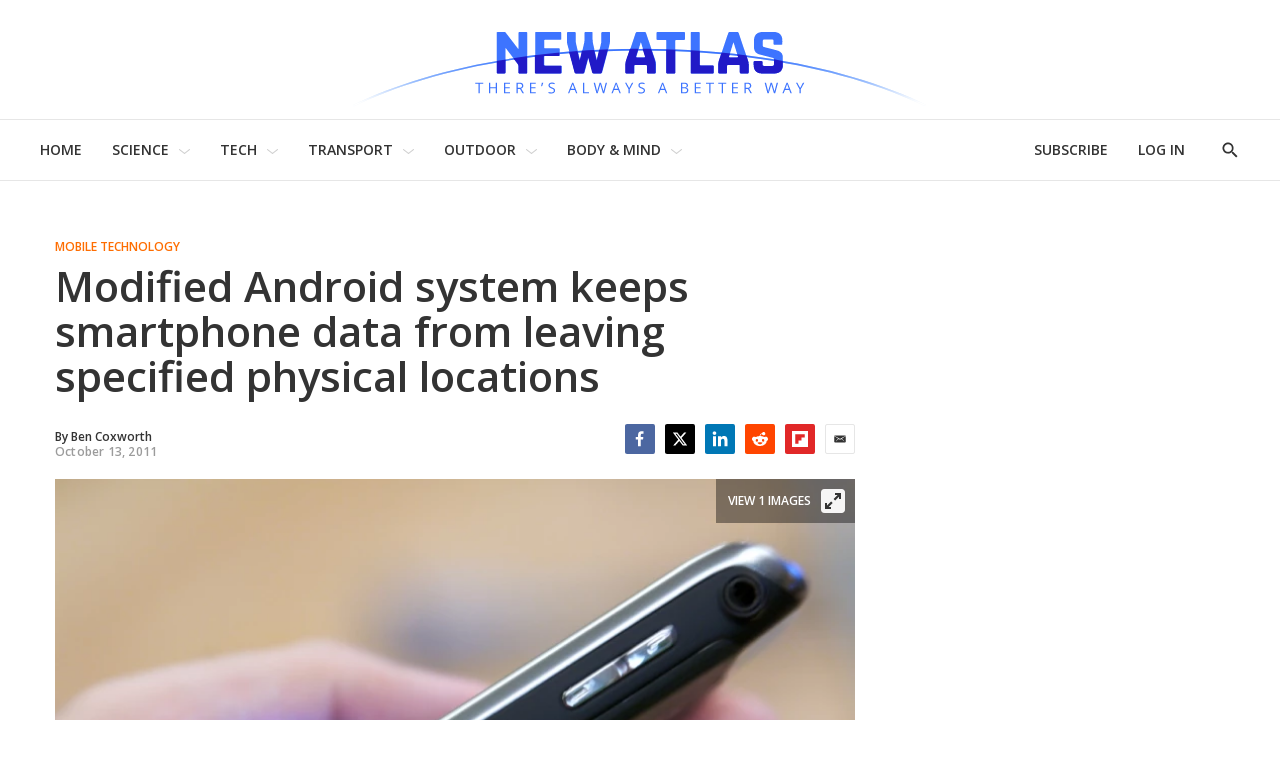

--- FILE ---
content_type: text/html;charset=UTF-8
request_url: https://newatlas.com/sensitive-data-wiped-from-phones/20154/
body_size: 43717
content:
<!DOCTYPE html>
<html class="ArticlePage is-basic"
      data-has-secondary-nav
      lang="en-US">

    <head>
  <script id="cf-analytics">
    window.dataLayer = window.dataLayer || [];
    window.dataLayer.push({
      flags: 'image_optimisation,trendmd_clw',
      version: '2.9.49'
    })
  </script>

    
    
  <script id="cf-newatlas">
    window.newatlas = window.newatlas || {};
    newatlas.augmentLogs = function (args, level = 1) {
      let tagColor = level === 1 ? '#3761d6' : 'grey';
      let logStyle = 'display: inline-block; color: #000; background: ' + tagColor + '; padding: 1px 4px; border-radius: 3px;';
      return (
        (args = [].slice.call(args)).unshift(logStyle),
        args.unshift('%cNA'),
        window && window.performance && args.push(window.performance.now()),
        args
      );
    };
    newatlas.log = function () {
      // some Security settings will throw 'SecurityError: The operation is insecure.' on localStorage access
      try {
        localStorage.getItem('newatlas.debug') &&
          console.log.apply(console, newatlas.augmentLogs(arguments));
      } catch (err) {
        /* user doesn't need logging */
      }
    };
    newatlas.debug = function () {
      try {
        localStorage.getItem('newatlas.debug') &&
          localStorage.getItem('newatlas.debug') === '2' &&
          console.log.apply(console, newatlas.augmentLogs(arguments, 2));
      } catch (err) {
        /* user doesn't need logging */
      }
    };
    function noop() {}
    newatlas.now =
      window.performance && typeof window.performance.now == 'function'
        ? function () {
            window.performance.now();
          }
        : noop;
    newatlas.mark =
      window.performance && typeof window.performance.mark == 'function'
        ? function (msg) {
            window.performance.mark(msg);
          }
        : noop;
    newatlas.measure =
      window.performance && typeof window.performance.mark == 'function'
        ? function (msg, start, end) {
            window.performance.measure(msg, start, end);
          }
        : noop;
    newatlas.getMarks = function (prefixes) {
      if (!Array.isArray(prefixes)) prefixes = [prefixes || '[NA]'];
      return Array.from(performance.getEntriesByType('navigation')).concat(Array.from(performance.getEntries())
        .filter(e => prefixes.some(s => e.name.startsWith(s))));
    }
  </script>


    <meta charset="UTF-8">

    <style data-cssvarsponyfill="true">
                :root {
        --primaryColor1: #3761d6;
        --primaryColor2: #000000;

        --primaryTextColor: #333333;
        --secondaryTextColor: #666666;
        --breakingColor: #ff6f00;

        --secondaryColor1: #858585;
        --secondaryColor2: #cccccc;
        --secondaryColor3: #e6e6e6;
        --secondaryColor4: #f5f5f5;
        --secondaryColor5: #ffffff;

        --siteBgColor: #ffffff;
        --siteInverseBgColor: #000000;

        --headerBgColor: #ffffff;
        --headerBgColorInverse: #000000;
        --headerBorderColor: #e6e6e6;
        --headerBorderColorInverse: #858585;
        --headerTextColor: #333333;
        --headerTextColorInverse: #ffffff;
        --headerMenuBgColor: #ffffff;
        --headerMenuTextColor: #333333;

        --secondaryHeaderBgColor: #ffffff;
        --secondaryHeaderTextColor: #333333;

        --advertisementBgColor: #f8f8f8;

        --footerBgColor: #ffffff;
        --footerTextColor: #333333;

        --primaryTextColorInverse: #ffffff;
        --secondaryTextColorInverse: #cccccc;
        --tertiaryTextColor: #999999;
        --tertiaryTextColorInverse: #cccccc;

        --listBorderColor: #000000;
        --gridBorderColor: #d8d8d8;

        --buttonBgColor: #ffffff;
        --buttonTextColor: #333333;
        --inverseButtonBgColor: #030202;
        --disabledButtonBgColor: #d8d8d8;
        --tagButtonBorderColor: #e2dfdd;
        --tagButtonTextColor: #3761d6;

        --breakingTextColor: #ffffff;

        --sectionTextColor: #fe6d01;

        --primaryHeadlineFont: Open Sans;
        --secondaryHeadlineFont: Open Sans;
        --bodyFont: Lora;
        }

    </style>

    <link data-cssvarsponyfill="true" class="Webpack-css" rel="stylesheet" href="https://assets.newatlas.com/resource/00000170-5da9-dc4c-adf0-ddebcfc10000/styleguide/All.min.71582411ffce9ab6975a5cd8e8bcf5b8.gz.css">
    <style>:root {
  --green-200: #c6f6d5;
  --green-400: #68d391;
  --red-100: #fff5f5;
  --red-300: #feb2b2;
  --blue-200: #bee3f8;
  --blue-300: #90cdf4;
  --gyst-blue: #303891;

  --promo-line-height: 22px;
  --quote-1: 1.9rem;
}
@media screen and (min-width: 1024px) {
  :root {
    --quote-1: 2.2rem;
  }
}
.Enhancement .Quote {
  margin: 2rem 0;
}
.quote-1,
.Quote blockquote {
  font-family: var(--bodyFont), Arial, Helvetica, sans-serif;
  line-height: 1.4;
}
@media screen and (min-width: 1024px) {
  .Enhancement .Quote {
    margin: 4rem;
  }
}
.RichTextBody h2 {
  font-family: var(--primaryHeadlineFont), Arial, Helvetica, sans-serif;
}

.alert {
  padding: 1.5rem 2rem;
  border: 1px solid transparent;
  line-height: 1.4;
}
.alert-success {
  background-color: var(--green-200);
  border-color: var(--green-400);
}
.alert-error {
  background-color: var(--red-100);
  border-color: var(--red-300);
}
.alert-info {
  background-color: var(--blue-200);
  border-color: var(--blue-300);
}

.UserProfilePage .WelcomePage_verifiedMessage,
.UserProfilePage .WelcomePage_fallbackMessage,
.UserProfilePage .WelcomePage_basicMessage,
.UserProfilePage .WelcomePage_plusMessage,
.UserProfilePage .WelcomePage_paymentForm,
.UserProfilePage .WelcomePage_paymentSuccess {
  border-top: none;
  padding-top: 0;
}

/* BS inserts links without href as span.Link, see /data-protection/ */
span.Link {
  cursor: pointer;
  text-decoration: none;
  border-bottom: 1px dotted rgb(0, 0, 0);
  color: rgb(51, 51, 51);
}

/* Fix remnant padding on unsold, collapsed adslots */
.OcelotAdModule.OcelotAdModule {
  padding: 0;
}
.OcelotAdModule.OcelotAdModule > div {
  padding: 20px 0;
}
.Page-aside .OcelotAdModule.OcelotAdModule > div {
  padding: 0;
}
/* #desktop_article_leaderboard_header is rendered on mobile too :/ */
#desktop_index_leaderboard,
#desktop_article_leaderboard_header {
  display: none;
}
@media screen and (min-width: 1024px) {
  #desktop_index_leaderboard,
  #desktop_article_leaderboard_header {
    display: inherit;
    height: 290px;
  }
}

/* fix padding around Carousel ads on desktop */
.flickity-enabled.is-fullscreen + .FullscreenCarousel-aside {
  padding: 0;
}

/* Ensure that on device rotation desktop>mobile, the 300x600 doesn't spill out before the ad is refreshed */
.FullscreenCarousel-aside {
  overflow: hidden;
}

@media screen and (max-width: 1024px) {
  /* Force a 50px blank space below the captions, so they're not obscured by `mobile_footer` ad slot */
  /* FIXME: this should target Basic/anon users only! (but we can't ID them at present) */
  .FullscreenCarousel-slides.flickity-enabled.is-fullscreen {
    padding-bottom: 50px;
  }

  /* hide the desktop gallery ad if the user has rotated to portrait */
  #slideshow {
    display: none;
  }
}
@media screen and (min-width: 1025px) {
  /* hide mobile gallery ads if the user has rotated to landscape */
  #mobile_footer,
  [id^='Mobile_Gallery_'] {
    display: none;
  }
}

.ListD-header-title, /* Index: Latest News */
.ListE-header-title, /* Home: Latest News, Top Stories, Review, Features */
.ListF-header-title, /* Home: Popular Photo Galleries */
.ListG-header-title, /* Home: H1 "NEW TECHNOLOGY & SCIENCE NEWS" */
.ListJ-header-title {
  /* Article: Latest News */
  color: #aaa;
  font-size: 16px;
  font-weight: 300;
  letter-spacing: 1.5px;
}
@media screen and (min-width: 375px) {
  .ListD-header-title,
  .ListE-header-title,
  .ListF-header-title,
  .ListG-header-title,
  .ListJ-header-title {
    font-size: 18px;
  }
}

@media screen and (min-width: 768px) {
  /* allow the lead description to fill the available space */
  .Page-pageLead .PromoC-description {
    max-height: calc(var(--promo-line-height) * 8);
  }
}

/* create space under lead underline */
.HomePage-content .ListG-items {
  margin-bottom: 40px;
}

.HomePage-content .Page-pageLead .PromoB-description,
ps-list-loadmore .PromoB-description {
  font-size: 16px;
  line-height: 1.375;
}

/* ensure 3-line titles don't have descenders truncated */
.PromoB-title {
  max-height: 73px;
}
/* override specificity on tag pages */
.ListD .PromoB-title,
.ListG .PromoB-title {
  max-height: 73px;
}
@media only screen and (min-width: 1024px) {
  .PromoB-title {
    max-height: 87px;
  }
  /* override specificity on tag pages */
  .ListD .PromoB-title,
  .ListG .PromoB-title {
    max-height: 87px;
  }
}

/* Adjust max-height on descriptions: JS truncate() will add an ellipsis if required */
.HomePage-content .Page-pageLead .PromoC-description,
.HomePage-content .Page-pageLead .PromoB-description,
ps-list-loadmore .PromoB-description {
  max-height: calc(var(--promo-line-height) * 6);
}
/* .SectionPage-content three cols */
.ListD .PromoB-description {
  /* top stories */
  max-height: calc(var(--promo-line-height) * 6);
}

@media screen and (min-width: 768px) {
  .HomePage-content .Page-pageLead .PromoC-description {
    max-height: calc(var(--promo-line-height) * 5);
  }
  ps-list-loadmore .PromoB-description {
    max-height: calc(var(--promo-line-height) * 6);
  }
  .HomePage-content .Page-pageLead .PromoB-description {
    max-height: calc(var(--promo-line-height) * 4);
    display: none;
  }
  /* .SectionPage-content three cols */
  .ListD .PromoB-description {
    /* top stories */
    max-height: calc(var(--promo-line-height) * 5);
  }
}

/* make the first headline match subsequent articles on mobile... */
.Page-pageLead .PromoC-title {
  font-size: var(--title-4);
  font-weight: 600;
  line-height: 1.4;
}
@media screen and (min-width: 768px) {
  /* ...and reinstate more prominent styles in desktop layout */
  .Page-pageLead .PromoC-title {
    font-size: var(--title-3);
  }

  /* Bring down Top Stories carousel font-size on desktop */
  .ListF .PromoB-title {
    font-size: var(--title-4);
  }
}

/* constrain text width on plus articles */
.is-plus .RichTextArticleBody-body h2,
.is-plus .RichTextArticleBody-body h3,
.is-plus .RichTextArticleBody-body ol,
.is-plus .RichTextArticleBody-body ul {
  max-width: 748px;
  margin-left: auto;
  margin-right: auto;
}

/* prevent ads bunching up after last para */
.ArticlePage-articleBody .RichTextBody p:last-of-type {
  margin-bottom: 30px;
}

/* Button */
.ButtonInverse {
  color: white;
}
.ButtonInverse.ButtonInverse:hover {
  color: black;
  text-decoration: none;
}
.ButtonDisabled,
.ButtonDisabled {
  cursor: not-allowed;
}
.ButtonDisabled.ButtonDisabled:hover {
  color: white;
}

/* .page-subscribe */
.page-subscribe .UserProfilePage-body .RichTextModule {
  border: none;
}
.page-subscribe.UserProfilePage .RichTextModule .RichTextBody {
  font-size: var(--var-description-1);
}
.subscribePage__wrapper {
  display: flex;
  flex-flow: column nowrap;
  align-items: center;
}
.subscribePage--join-plus-cta,
.subscribePage--only-us-au,
.subscribePage--or-basic {
  margin-bottom: 2rem;
}
.subscribePage--only-us-au {
  display: none;
  font-style: italic;
  font-weight: bolder;
}

/* newsletter-subscription & page-profile */
.UserProfilePage.page-profile .Page-footer-content,
.UserProfilePage.page-other .Page-footer-content {
  /* hide duplicate newsletter subscribe form */
  display: none;
}

/* .page-welcome */
.page-welcome.UserProfilePage .RichTextModule .RichTextBody {
  font-size: var(--var-description-1);
}
.welcomePage__verifiedMessage {
  margin-bottom: 2rem;
}
.welcomePage__fallbackMessage {
}
.welcomePage__basicMessage,
.welcomePage__plusMessage,
.welcomeAndUpgradePage__paymentSuccess {
  display: none;
}
.welcomePage__basicMessageCta .ButtonInverse,
.welcomeAndUpgradePage__paymentSuccess .ButtonInverse {
  margin-top: 2rem;
}
.welcomePage__basicMessageCta,
.welcomeAndUpgradePage__paymentSuccessCta {
  text-align: center;
}

/* Reduce the gap between Column descendents on Section pages (esp carousels) */
.SectionPage .OneColumnContainer-column > * {
  margin-bottom: 2rem;
}

/* Circlular mask for bio images on /about */
.Page .ListD .PromoB-content {
  display: flex;
  flex-direction: column;
  align-items: center;
}
.Page .ListD .PromoB-media {
  width: 80%;
  height: 100%;
  overflow: hidden;
  aspect-ratio: 1/1;
  border-radius: 100%;
}
.Page .ListD .PromoB-media img {
  width: 150%;
  max-width: initial;
  margin-left: -25%;
}
.Page .ListD .PromoB-title {
  margin-top: 1rem;
}
.Page .ListD .PromoB-description {
  margin-top: 0;
}
</style>
<style>.Enhancement .InstagramUrl iframe {
    min-height:600px;
}</style>
<style>.recirculation {
  padding: 1rem 0;
  border-top: 1px solid lightgrey;
  border-bottom: 1px solid lightgrey;
}
.recirculation [data-content-type='article'] {
  /* max-height: 128px; */
  max-height: initial;
  max-width: 400px;
  margin: 15px 0;
  overflow: auto;
}
.recirculation .recirculation__header {
  font-size: 14px;
}
.recirculation .PromoA-media {
  max-width: 30%;
  margin-right: 15px;
}
.recirculation .PromoA-media img {
  max-width: 100%;
}
.recirculation .PromoA-category {
  display: none;
}
.recirculation .PromoA-title {
  max-height: initial;
  max-width: 300px;
  font-size: 16px;
}
@media screen and (min-width: 420px) {
  .recirculation .PromoA-category {
    display: initial;
  }
  .recirculation .PromoA-title {
    margin-top: 5px;
  }
}
@media screen and (min-width: 768px) {
  .recirculation {
    float: left;
    max-width: 50%;
    margin-right: 20px;
  }
}</style>
<style>.Page-header-menu-trigger .close-x {
  width: 16px;
}</style>


    <meta name="viewport" content="width=device-width, initial-scale=1, maximum-scale=5">

    <title>Modified Android system keeps smartphone data from leaving specified physical locations</title>
    <meta name="description" content="A new system allows mobile phones to access certain data only when they&#x27;re in a given physical location, and wipes that data from their memories when they leave.">
    
    <link rel="canonical" href="https://newatlas.com/sensitive-data-wiped-from-phones/20154/">
    <meta name="brightspot.contentId" content="0000016b-7400-dde6-adef-f41b49470000">

    
    

    <meta property="og:title" content="Modified Android system keeps smartphone data from leaving specified physical locations">

    <meta property="og:url" content="https://newatlas.com/sensitive-data-wiped-from-phones/20154/">

    <meta property="og:image" content="https://assets.newatlas.com/dims4/default/8fd223e/2147483647/strip/true/crop/1024x538+0+72/resize/1200x630!/quality/90/?url=https%3A%2F%2Fnewatlas-brightspot.s3.amazonaws.com%2Farchive%2Fphoneblocking.jpg&na.image_optimisation=0">

    
    <meta property="og:image:url" content="https://assets.newatlas.com/dims4/default/8fd223e/2147483647/strip/true/crop/1024x538+0+72/resize/1200x630!/quality/90/?url=https%3A%2F%2Fnewatlas-brightspot.s3.amazonaws.com%2Farchive%2Fphoneblocking.jpg">
    
    <meta property="og:image:width" content="1200">
    <meta property="og:image:height" content="630">
    <meta property="og:image:type" content="image">
    
    <meta property="og:image:alt" content="A new system allows mobile phones to access certain data only when they&#x27;re in a given physical location, and wipes that data from their memories when they leave (Photo: Cheon Fong Liew)">
    


    <meta property="og:description" content="There are plenty of situations in which it&#x27;s convenient for people to be able to receive sensitive data on their smartphones - one example could be a nurse at a clinic, who needs a doctor&#x27;s office to email over a patient&#x27;s immunization records. The problem is, those confidential records will still…">

    <meta property="og:site_name" content="New Atlas">



    <meta property="og:type" content="article">

    <meta property="article:author" content="https://newatlas.com/author/ben-coxworth/">

    <meta property="article:published_time" content="2011-10-14T04:43:44">

    <meta property="article:modified_time" content="2015-05-02T16:14:19">

    <meta property="article:section" content="Mobile Technology">

    <meta property="article:tag" content="Security">

    <meta property="article:tag" content="Smartphones">

    <meta property="article:tag" content="Data Protection">

    <meta property="article:tag" content="Virginia Tech">

    
    <meta name="twitter:card" content="summary_large_image"/>
    
    
    
    
    <meta name="twitter:description" content="There are plenty of situations in which it&#x27;s convenient for people to be able to receive sensitive data on their smartphones - one example could be a nurse at a clinic, who needs a doctor&#x27;s office to email over a patient&#x27;s immunization records. The problem is, those confidential records will still be on her phone, when she leaves work with it at the end of the day. A new system developed at Virginia Tech, however, offers a solution to that problem. It allows mobile phones to access certain data only when they&#x27;re in a given physical location, and wipes that data from their memories when they leave."/>
    
    
    <meta name="twitter:image" content="https://assets.newatlas.com/dims4/default/70d0cac/2147483647/strip/true/crop/1024x576+0+53/resize/1200x675!/quality/90/?url=https%3A%2F%2Fnewatlas-brightspot.s3.amazonaws.com%2Farchive%2Fphoneblocking.jpg"/>


    
    <meta name="twitter:image:alt" content="A new system allows mobile phones to access certain data only when they&#x27;re in a given physical location, and wipes that data from their memories when they leave (Photo: Cheon Fong Liew)"/>
    
    
    <meta name="twitter:site" content="@nwtls"/>
    
    
    
    <meta name="twitter:title" content="Modified Android system keeps smartphone data from leaving specified physical locations"/>
    

    <meta property="fb:app_id" content="38456013908">


    <link rel="apple-touch-icon"sizes="180x180"href="/apple-touch-icon.png"><link rel="icon"type="image/png"href="/favicon-32x32.png"><link rel="icon"type="image/png"href="/favicon-16x16.png">
    <link rel="manifest" href="/manifest.json">

    
    
    

    

    <script type="application/ld+json">{"@context":"https://schema.org","@graph":[{"@type":"Organization","@id":"https://newatlas.com/#organization","logo":{"@type":"ImageObject","height":60,"url":"https://assets.newatlas.com/c7/67/edd45d164cf99d6725d069f296b7/newatlas-logo.png","width":600},"name":"New Atlas","sameAs":["https://www.facebook.com/nwtls","https://www.instagram.com/new.atlas/","https://www.linkedin.com/company/new-atlas/","https://www.pinterest.com/newatlasdotcom","https://twitter.com/nwtls","https://flipboard.com/@NewAtlas"],"url":"https://newatlas.com"},{"@type":"WebSite","@id":"https://newatlas.com/#website","potentialAction":{"@type":"SearchAction","query-input":"required name=search_term_string","target":"https://newatlas.com/search/?q={search_term_string}"},"publisher":{"@id":"https://newatlas.com/#organization"},"url":"https://newatlas.com"},{"@type":"WebPage","dateModified":"2015-05-02T16:14:19Z","datePublished":"2011-10-14T04:43:44Z","description":"A new system allows mobile phones to access certain data only when they're in a given physical location, and wipes that data from their memories when they leave.","@id":"https://newatlas.com/sensitive-data-wiped-from-phones/20154/#webpage","isPartOf":{"@id":"https://newatlas.com/#website"},"headline":"Modified Android system keeps smartphone data from leaving specified physical locations","inLanguage":"en-US","primaryImageOfPage":{"@id":"https://newatlas.com/sensitive-data-wiped-from-phones/20154/#primaryimage"},"publisher":{"@id":"https://newatlas.com/#organization"},"name":"Modified Android system keeps smartphone data from leaving specified physical locations","url":"https://newatlas.com/sensitive-data-wiped-from-phones/20154/"},{"@type":"NewsArticle","@id":"https://newatlas.com/sensitive-data-wiped-from-phones/20154/#NewsArticle","articleSection":"https://newatlas.com/mobile-technology/","author":{"@id":"https://newatlas.com/author/ben-coxworth/#author"},"commentCount":0,"dateModified":"2015-05-02T16:14:19Z","datePublished":"2011-10-14T04:43:44Z","description":"A new system allows mobile phones to access certain data only when they're in a given physical location, and wipes that data from their memories when they leave.\n","headline":"Modified Android system keeps smartphone data from leaving specified physical locations","image":{"@id":"https://newatlas.com/sensitive-data-wiped-from-phones/20154/#primaryimage"},"isPartOf":{"@id":"https://newatlas.com/sensitive-data-wiped-from-phones/20154/#webpage"},"mainEntityOfPage":{"@id":"https://newatlas.com/sensitive-data-wiped-from-phones/20154/#webpage"},"publisher":{"@id":"https://newatlas.com/#organization"},"speakable":{"@type":"SpeakableSpecification","cssSelector":[".ArticlePage-headline",".ArticlePage-articleBody"]},"url":"https://newatlas.com/sensitive-data-wiped-from-phones/20154/"},{"@type":"ImageObject","caption":"A new system allows mobile phones to access certain data only when they're in a given physical location, and wipes that data from their memories when they leave (Photo: Cheon Fong Liew)","height":800,"url":"https://assets.newatlas.com/dims4/default/7f0934c/2147483647/strip/true/crop/1021x681+1+0/resize/1200x800!/quality/90/?url=https%3A%2F%2Fnewatlas-brightspot.s3.amazonaws.com%2Farchive%2Fphoneblocking.jpg","width":1200,"@id":"https://newatlas.com/sensitive-data-wiped-from-phones/20154/#primaryimage"},{"@type":"Person","description":"Managing Editor - North America","email":"ben.coxworth@gizmag.com","@id":"https://newatlas.com/author/ben-coxworth/#author","image":{"@type":"ImageObject","height":243,"url":"https://assets.newatlas.com/1a/ff/6c02760f4fe7b724c9be9314ee92/staff-bio-icon-ben-coxworth.jpg","width":364},"jobTitle":"Managing Editor - North America","name":"Ben Coxworth","url":"https://newatlas.com/author/ben-coxworth/"}]}</script>

    
<!-- this will add webcomponent polyfills based on browsers. As of 04/29/21 still needed for IE11 and Safari -->
<script src="https://assets.newatlas.com/resource/00000170-5da9-dc4c-adf0-ddebcfc10000/webcomponents-loader/webcomponents-loader.ce44f83d1399e8dd41e607b70e0642c9.gz.js"></script>
<script class="bsp-web-components">
  /**
    For the fastest load times https://developers.google.com/speed/docs/insights/BlockingJS
    and to prevent any FOUC, as well as prevent any race conditions for browsers that also
    rely on the CSS variables polyfill, this is inlined.
  **/
  if (!window.customElements) {
    (function(){
      'use strict';var h=new function(){};var aa=new Set("annotation-xml color-profile font-face font-face-src font-face-uri font-face-format font-face-name missing-glyph".split(" "));function m(b){var a=aa.has(b);b=/^[a-z][.0-9_a-z]*-[\-.0-9_a-z]*$/.test(b);return!a&&b}function n(b){var a=b.isConnected;if(void 0!==a)return a;for(;b&&!(b.__CE_isImportDocument||b instanceof Document);)b=b.parentNode||(window.ShadowRoot&&b instanceof ShadowRoot?b.host:void 0);return!(!b||!(b.__CE_isImportDocument||b instanceof Document))}
      function p(b,a){for(;a&&a!==b&&!a.nextSibling;)a=a.parentNode;return a&&a!==b?a.nextSibling:null}
      function t(b,a,c){c=c?c:new Set;for(var d=b;d;){if(d.nodeType===Node.ELEMENT_NODE){var e=d;a(e);var f=e.localName;if("link"===f&&"import"===e.getAttribute("rel")){d=e.import;if(d instanceof Node&&!c.has(d))for(c.add(d),d=d.firstChild;d;d=d.nextSibling)t(d,a,c);d=p(b,e);continue}else if("template"===f){d=p(b,e);continue}if(e=e.__CE_shadowRoot)for(e=e.firstChild;e;e=e.nextSibling)t(e,a,c)}d=d.firstChild?d.firstChild:p(b,d)}}function u(b,a,c){b[a]=c};function v(){this.a=new Map;this.s=new Map;this.f=[];this.b=!1}function ba(b,a,c){b.a.set(a,c);b.s.set(c.constructor,c)}function w(b,a){b.b=!0;b.f.push(a)}function x(b,a){b.b&&t(a,function(a){return y(b,a)})}function y(b,a){if(b.b&&!a.__CE_patched){a.__CE_patched=!0;for(var c=0;c<b.f.length;c++)b.f[c](a)}}function z(b,a){var c=[];t(a,function(b){return c.push(b)});for(a=0;a<c.length;a++){var d=c[a];1===d.__CE_state?b.connectedCallback(d):A(b,d)}}
      function B(b,a){var c=[];t(a,function(b){return c.push(b)});for(a=0;a<c.length;a++){var d=c[a];1===d.__CE_state&&b.disconnectedCallback(d)}}
      function C(b,a,c){c=c?c:{};var d=c.w||new Set,e=c.i||function(a){return A(b,a)},f=[];t(a,function(a){if("link"===a.localName&&"import"===a.getAttribute("rel")){var c=a.import;c instanceof Node&&(c.__CE_isImportDocument=!0,c.__CE_hasRegistry=!0);c&&"complete"===c.readyState?c.__CE_documentLoadHandled=!0:a.addEventListener("load",function(){var c=a.import;if(!c.__CE_documentLoadHandled){c.__CE_documentLoadHandled=!0;var f=new Set(d);f.delete(c);C(b,c,{w:f,i:e})}})}else f.push(a)},d);if(b.b)for(a=0;a<
      f.length;a++)y(b,f[a]);for(a=0;a<f.length;a++)e(f[a])}
      function A(b,a){if(void 0===a.__CE_state){var c=a.ownerDocument;if(c.defaultView||c.__CE_isImportDocument&&c.__CE_hasRegistry)if(c=b.a.get(a.localName)){c.constructionStack.push(a);var d=c.constructor;try{try{if(new d!==a)throw Error("The custom element constructor did not produce the element being upgraded.");}finally{c.constructionStack.pop()}}catch(r){throw a.__CE_state=2,r;}a.__CE_state=1;a.__CE_definition=c;if(c.attributeChangedCallback)for(c=c.observedAttributes,d=0;d<c.length;d++){var e=c[d],
      f=a.getAttribute(e);null!==f&&b.attributeChangedCallback(a,e,null,f,null)}n(a)&&b.connectedCallback(a)}}}v.prototype.connectedCallback=function(b){var a=b.__CE_definition;a.connectedCallback&&a.connectedCallback.call(b)};v.prototype.disconnectedCallback=function(b){var a=b.__CE_definition;a.disconnectedCallback&&a.disconnectedCallback.call(b)};
      v.prototype.attributeChangedCallback=function(b,a,c,d,e){var f=b.__CE_definition;f.attributeChangedCallback&&-1<f.observedAttributes.indexOf(a)&&f.attributeChangedCallback.call(b,a,c,d,e)};function D(b,a){this.c=b;this.a=a;this.b=void 0;C(this.c,this.a);"loading"===this.a.readyState&&(this.b=new MutationObserver(this.f.bind(this)),this.b.observe(this.a,{childList:!0,subtree:!0}))}function E(b){b.b&&b.b.disconnect()}D.prototype.f=function(b){var a=this.a.readyState;"interactive"!==a&&"complete"!==a||E(this);for(a=0;a<b.length;a++)for(var c=b[a].addedNodes,d=0;d<c.length;d++)C(this.c,c[d])};function ca(){var b=this;this.b=this.a=void 0;this.f=new Promise(function(a){b.b=a;b.a&&a(b.a)})}function F(b){if(b.a)throw Error("Already resolved.");b.a=void 0;b.b&&b.b(void 0)};function G(b){this.j=!1;this.c=b;this.o=new Map;this.l=function(b){return b()};this.g=!1;this.m=[];this.u=new D(b,document)}
      G.prototype.define=function(b,a){var c=this;if(!(a instanceof Function))throw new TypeError("Custom element constructors must be functions.");if(!m(b))throw new SyntaxError("The element name '"+b+"' is not valid.");if(this.c.a.get(b))throw Error("A custom element with name '"+b+"' has already been defined.");if(this.j)throw Error("A custom element is already being defined.");this.j=!0;var d,e,f,r,k;try{var g=function(b){var a=l[b];if(void 0!==a&&!(a instanceof Function))throw Error("The '"+b+"' callback must be a function.");
      return a},l=a.prototype;if(!(l instanceof Object))throw new TypeError("The custom element constructor's prototype is not an object.");d=g("connectedCallback");e=g("disconnectedCallback");f=g("adoptedCallback");r=g("attributeChangedCallback");k=a.observedAttributes||[]}catch(q){return}finally{this.j=!1}a={localName:b,constructor:a,connectedCallback:d,disconnectedCallback:e,adoptedCallback:f,attributeChangedCallback:r,observedAttributes:k,constructionStack:[]};ba(this.c,b,a);this.m.push(a);this.g||
      (this.g=!0,this.l(function(){return da(c)}))};G.prototype.i=function(b){C(this.c,b)};function da(b){if(!1!==b.g){b.g=!1;for(var a=b.m,c=[],d=new Map,e=0;e<a.length;e++)d.set(a[e].localName,[]);C(b.c,document,{i:function(a){if(void 0===a.__CE_state){var e=a.localName,f=d.get(e);f?f.push(a):b.c.a.get(e)&&c.push(a)}}});for(e=0;e<c.length;e++)A(b.c,c[e]);for(;0<a.length;){for(var f=a.shift(),e=f.localName,f=d.get(f.localName),r=0;r<f.length;r++)A(b.c,f[r]);(e=b.o.get(e))&&F(e)}}}
      G.prototype.get=function(b){if(b=this.c.a.get(b))return b.constructor};G.prototype.whenDefined=function(b){if(!m(b))return Promise.reject(new SyntaxError("'"+b+"' is not a valid custom element name."));var a=this.o.get(b);if(a)return a.f;a=new ca;this.o.set(b,a);this.c.a.get(b)&&!this.m.some(function(a){return a.localName===b})&&F(a);return a.f};G.prototype.v=function(b){E(this.u);var a=this.l;this.l=function(c){return b(function(){return a(c)})}};window.CustomElementRegistry=G;
      G.prototype.define=G.prototype.define;G.prototype.upgrade=G.prototype.i;G.prototype.get=G.prototype.get;G.prototype.whenDefined=G.prototype.whenDefined;G.prototype.polyfillWrapFlushCallback=G.prototype.v;var H=window.Document.prototype.createElement,ea=window.Document.prototype.createElementNS,fa=window.Document.prototype.importNode,ga=window.Document.prototype.prepend,ha=window.Document.prototype.append,ia=window.DocumentFragment.prototype.prepend,ja=window.DocumentFragment.prototype.append,I=window.Node.prototype.cloneNode,J=window.Node.prototype.appendChild,K=window.Node.prototype.insertBefore,L=window.Node.prototype.removeChild,M=window.Node.prototype.replaceChild,N=Object.getOwnPropertyDescriptor(window.Node.prototype,
      "textContent"),O=window.Element.prototype.attachShadow,P=Object.getOwnPropertyDescriptor(window.Element.prototype,"innerHTML"),Q=window.Element.prototype.getAttribute,R=window.Element.prototype.setAttribute,S=window.Element.prototype.removeAttribute,T=window.Element.prototype.getAttributeNS,U=window.Element.prototype.setAttributeNS,ka=window.Element.prototype.removeAttributeNS,la=window.Element.prototype.insertAdjacentElement,ma=window.Element.prototype.insertAdjacentHTML,na=window.Element.prototype.prepend,
      oa=window.Element.prototype.append,V=window.Element.prototype.before,pa=window.Element.prototype.after,qa=window.Element.prototype.replaceWith,ra=window.Element.prototype.remove,sa=window.HTMLElement,W=Object.getOwnPropertyDescriptor(window.HTMLElement.prototype,"innerHTML"),ta=window.HTMLElement.prototype.insertAdjacentElement,ua=window.HTMLElement.prototype.insertAdjacentHTML;function va(){var b=X;window.HTMLElement=function(){function a(){var a=this.constructor,d=b.s.get(a);if(!d)throw Error("The custom element being constructed was not registered with `customElements`.");var e=d.constructionStack;if(!e.length)return e=H.call(document,d.localName),Object.setPrototypeOf(e,a.prototype),e.__CE_state=1,e.__CE_definition=d,y(b,e),e;var d=e.length-1,f=e[d];if(f===h)throw Error("The HTMLElement constructor was either called reentrantly for this constructor or called multiple times.");
      e[d]=h;Object.setPrototypeOf(f,a.prototype);y(b,f);return f}a.prototype=sa.prototype;return a}()};function Y(b,a,c){function d(a){return function(c){for(var e=[],d=0;d<arguments.length;++d)e[d-0]=arguments[d];for(var d=[],f=[],l=0;l<e.length;l++){var q=e[l];q instanceof Element&&n(q)&&f.push(q);if(q instanceof DocumentFragment)for(q=q.firstChild;q;q=q.nextSibling)d.push(q);else d.push(q)}a.apply(this,e);for(e=0;e<f.length;e++)B(b,f[e]);if(n(this))for(e=0;e<d.length;e++)f=d[e],f instanceof Element&&z(b,f)}}c.h&&(a.prepend=d(c.h));c.append&&(a.append=d(c.append))};function wa(){var b=X;u(Document.prototype,"createElement",function(a){if(this.__CE_hasRegistry){var c=b.a.get(a);if(c)return new c.constructor}a=H.call(this,a);y(b,a);return a});u(Document.prototype,"importNode",function(a,c){a=fa.call(this,a,c);this.__CE_hasRegistry?C(b,a):x(b,a);return a});u(Document.prototype,"createElementNS",function(a,c){if(this.__CE_hasRegistry&&(null===a||"http://www.w3.org/1999/xhtml"===a)){var d=b.a.get(c);if(d)return new d.constructor}a=ea.call(this,a,c);y(b,a);return a});
      Y(b,Document.prototype,{h:ga,append:ha})};function xa(){var b=X;function a(a,d){Object.defineProperty(a,"textContent",{enumerable:d.enumerable,configurable:!0,get:d.get,set:function(a){if(this.nodeType===Node.TEXT_NODE)d.set.call(this,a);else{var e=void 0;if(this.firstChild){var c=this.childNodes,k=c.length;if(0<k&&n(this))for(var e=Array(k),g=0;g<k;g++)e[g]=c[g]}d.set.call(this,a);if(e)for(a=0;a<e.length;a++)B(b,e[a])}}})}u(Node.prototype,"insertBefore",function(a,d){if(a instanceof DocumentFragment){var e=Array.prototype.slice.apply(a.childNodes);
      a=K.call(this,a,d);if(n(this))for(d=0;d<e.length;d++)z(b,e[d]);return a}e=n(a);d=K.call(this,a,d);e&&B(b,a);n(this)&&z(b,a);return d});u(Node.prototype,"appendChild",function(a){if(a instanceof DocumentFragment){var c=Array.prototype.slice.apply(a.childNodes);a=J.call(this,a);if(n(this))for(var e=0;e<c.length;e++)z(b,c[e]);return a}c=n(a);e=J.call(this,a);c&&B(b,a);n(this)&&z(b,a);return e});u(Node.prototype,"cloneNode",function(a){a=I.call(this,a);this.ownerDocument.__CE_hasRegistry?C(b,a):x(b,a);
      return a});u(Node.prototype,"removeChild",function(a){var c=n(a),e=L.call(this,a);c&&B(b,a);return e});u(Node.prototype,"replaceChild",function(a,d){if(a instanceof DocumentFragment){var e=Array.prototype.slice.apply(a.childNodes);a=M.call(this,a,d);if(n(this))for(B(b,d),d=0;d<e.length;d++)z(b,e[d]);return a}var e=n(a),f=M.call(this,a,d),c=n(this);c&&B(b,d);e&&B(b,a);c&&z(b,a);return f});N&&N.get?a(Node.prototype,N):w(b,function(b){a(b,{enumerable:!0,configurable:!0,get:function(){for(var a=[],b=
      0;b<this.childNodes.length;b++)a.push(this.childNodes[b].textContent);return a.join("")},set:function(a){for(;this.firstChild;)L.call(this,this.firstChild);J.call(this,document.createTextNode(a))}})})};function ya(b){var a=Element.prototype;function c(a){return function(e){for(var c=[],d=0;d<arguments.length;++d)c[d-0]=arguments[d];for(var d=[],k=[],g=0;g<c.length;g++){var l=c[g];l instanceof Element&&n(l)&&k.push(l);if(l instanceof DocumentFragment)for(l=l.firstChild;l;l=l.nextSibling)d.push(l);else d.push(l)}a.apply(this,c);for(c=0;c<k.length;c++)B(b,k[c]);if(n(this))for(c=0;c<d.length;c++)k=d[c],k instanceof Element&&z(b,k)}}V&&(a.before=c(V));V&&(a.after=c(pa));qa&&u(a,"replaceWith",function(a){for(var e=
      [],c=0;c<arguments.length;++c)e[c-0]=arguments[c];for(var c=[],d=[],k=0;k<e.length;k++){var g=e[k];g instanceof Element&&n(g)&&d.push(g);if(g instanceof DocumentFragment)for(g=g.firstChild;g;g=g.nextSibling)c.push(g);else c.push(g)}k=n(this);qa.apply(this,e);for(e=0;e<d.length;e++)B(b,d[e]);if(k)for(B(b,this),e=0;e<c.length;e++)d=c[e],d instanceof Element&&z(b,d)});ra&&u(a,"remove",function(){var a=n(this);ra.call(this);a&&B(b,this)})};function za(){var b=X;function a(a,c){Object.defineProperty(a,"innerHTML",{enumerable:c.enumerable,configurable:!0,get:c.get,set:function(a){var e=this,d=void 0;n(this)&&(d=[],t(this,function(a){a!==e&&d.push(a)}));c.set.call(this,a);if(d)for(var f=0;f<d.length;f++){var r=d[f];1===r.__CE_state&&b.disconnectedCallback(r)}this.ownerDocument.__CE_hasRegistry?C(b,this):x(b,this);return a}})}function c(a,c){u(a,"insertAdjacentElement",function(a,e){var d=n(e);a=c.call(this,a,e);d&&B(b,e);n(a)&&z(b,e);
      return a})}function d(a,c){function e(a,e){for(var c=[];a!==e;a=a.nextSibling)c.push(a);for(e=0;e<c.length;e++)C(b,c[e])}u(a,"insertAdjacentHTML",function(a,b){a=a.toLowerCase();if("beforebegin"===a){var d=this.previousSibling;c.call(this,a,b);e(d||this.parentNode.firstChild,this)}else if("afterbegin"===a)d=this.firstChild,c.call(this,a,b),e(this.firstChild,d);else if("beforeend"===a)d=this.lastChild,c.call(this,a,b),e(d||this.firstChild,null);else if("afterend"===a)d=this.nextSibling,c.call(this,
      a,b),e(this.nextSibling,d);else throw new SyntaxError("The value provided ("+String(a)+") is not one of 'beforebegin', 'afterbegin', 'beforeend', or 'afterend'.");})}O&&u(Element.prototype,"attachShadow",function(a){return this.__CE_shadowRoot=a=O.call(this,a)});P&&P.get?a(Element.prototype,P):W&&W.get?a(HTMLElement.prototype,W):w(b,function(b){a(b,{enumerable:!0,configurable:!0,get:function(){return I.call(this,!0).innerHTML},set:function(a){var b="template"===this.localName,e=b?this.content:this,
      c=H.call(document,this.localName);for(c.innerHTML=a;0<e.childNodes.length;)L.call(e,e.childNodes[0]);for(a=b?c.content:c;0<a.childNodes.length;)J.call(e,a.childNodes[0])}})});u(Element.prototype,"setAttribute",function(a,c){if(1!==this.__CE_state)return R.call(this,a,c);var e=Q.call(this,a);R.call(this,a,c);c=Q.call(this,a);b.attributeChangedCallback(this,a,e,c,null)});u(Element.prototype,"setAttributeNS",function(a,c,d){if(1!==this.__CE_state)return U.call(this,a,c,d);var e=T.call(this,a,c);U.call(this,
      a,c,d);d=T.call(this,a,c);b.attributeChangedCallback(this,c,e,d,a)});u(Element.prototype,"removeAttribute",function(a){if(1!==this.__CE_state)return S.call(this,a);var c=Q.call(this,a);S.call(this,a);null!==c&&b.attributeChangedCallback(this,a,c,null,null)});u(Element.prototype,"removeAttributeNS",function(a,c){if(1!==this.__CE_state)return ka.call(this,a,c);var d=T.call(this,a,c);ka.call(this,a,c);var e=T.call(this,a,c);d!==e&&b.attributeChangedCallback(this,c,d,e,a)});ta?c(HTMLElement.prototype,
      ta):la?c(Element.prototype,la):console.warn("Custom Elements: `Element#insertAdjacentElement` was not patched.");ua?d(HTMLElement.prototype,ua):ma?d(Element.prototype,ma):console.warn("Custom Elements: `Element#insertAdjacentHTML` was not patched.");Y(b,Element.prototype,{h:na,append:oa});ya(b)};
      /*
      Copyright (c) 2016 The Polymer Project Authors. All rights reserved.
      This code may only be used under the BSD style license found at http://polymer.github.io/LICENSE.txt
      The complete set of authors may be found at http://polymer.github.io/AUTHORS.txt
      The complete set of contributors may be found at http://polymer.github.io/CONTRIBUTORS.txt
      Code distributed by Google as part of the polymer project is also
      subject to an additional IP rights grant found at http://polymer.github.io/PATENTS.txt
      */
      var Z=window.customElements;if(!Z||Z.forcePolyfill||"function"!=typeof Z.define||"function"!=typeof Z.get){var X=new v;va();wa();Y(X,DocumentFragment.prototype,{h:ia,append:ja});xa();za();document.__CE_hasRegistry=!0;var customElements=new G(X);Object.defineProperty(window,"customElements",{configurable:!0,enumerable:!0,value:customElements})};
    }).call(self);
  }

  /**
    This allows us to load the IE polyfills via feature detection so that they do not load
    needlessly in the browsers that do not need them. It also ensures they are loaded
    non async so that they load before the rest of our JS.
  */
  if (!window.CSS || !window.CSS.supports || !window.CSS.supports('--fake-var', 0)) {
    var head = document.getElementsByTagName('head')[0];
    var script = document.createElement('script');
    script.setAttribute('src', "/styleguide/util/IEPolyfills.js");
    script.setAttribute('type', 'text/javascript');
    script.async = false;
    head.appendChild(script);
  }
</script>


    

    <script src="https://assets.newatlas.com/resource/00000170-5da9-dc4c-adf0-ddebcfc10000/styleguide/All.min.743d146a1a926011856e77dd9890b71f.gz.js" async></script>
    <script>window.newatlas = window.newatlas || {}; Object.assign(window.newatlas, {"isSubscribed":null,"view":"Article","subCategory":"Consumer Tech","tagSlugs":["Security","Smartphones","Data Protection","Virginia Tech"],"userMode":"anon","subscriptionExpiration":null,"countryCode":"US","articleId":"20154","writer":"Ben Coxworth","category":"Technology","buildInformation":"#local"});</script>
<script id="ocelot-init">
    var ocelot = ocelot || {};
    ocelot.googleMayTargetAds=true;ocelot.pageType = 'a';ocelot.category = 'Technology';ocelot.subcategory = 'Consumer Tech';ocelot.authorId = '0000016b-741d-dde6-adef-f41f80730000';ocelot.desktop_index_leaderboard = '/1007667/AMP1';newatlas.mark("[NA] ocelot.init");
</script><script src="https://cdn.ocelot.studio/clients/newatlas.js" async></script>
<script id="ocelot-load">
    document.querySelector('[src*="cdn.ocelot.studio/clients/newatlas.js"]').addEventListener('load', () => {
        newatlas.mark("[NA] ocelot.load");
    });
</script><script id="taboola-head" type="text/javascript">
    newatlas = window.newatlas || {}
    newatlas.mark('[NA] taboola-head')

    window._taboola = window._taboola || [];
    _taboola.push({'article':'auto'});

    /** vendor script with logging tweaks */
    function loadTaboola(initr) {
      newatlas.mark('[NA] loadTaboola via ' + initr);
      !(function (e, f, u, i) {
        if (!document.getElementById(i)) {
          e.async = 1;
          e.src = u;
          e.id = i;
          e.addEventListener('load', function() {
            newatlas.mark('[NA] tb_loader_script.load')
          })
          f.parentNode.insertBefore(e, f);
        }
      })(
        document.createElement("script"),
        document.getElementsByTagName("script")[0],
        "//cdn.taboola.com/libtrc/newatlas/loader.js",
        "tb_loader_script"
      );
      newatlas.mark("tbl_ic");
    }

    let tblLoaded = null

    window.addEventListener("DOMContentLoaded", function (event) {
      newatlas.mark('[NA] DOMContentLoaded')

      // mutually exclusive, so we can select a single el from a multi-selector
      var leadImg = document.querySelector(
        [
          '.HomePage .Page-pageLead .PromoC-media img',
          '.ArticlePage .FullscreenCarousel-cover img',
          '.SectionPage main img', // fallback, gets the first image
        ].join(',')
      )
      if (leadImg) {
        function leadImgReadyCb(initr = "load") {
          if (tblLoaded) return;
          tblLoaded = true;
          loadTaboola("leadImg." + initr);
        }
        if (leadImg.complete) {
          newatlas.mark("[NA] leadImg.complete");
          leadImgReadyCb("complete");
        } else {
          leadImg.addEventListener("load", function (ev) {
            newatlas.mark("[NA] leadImg.load");
            window.setTimeout(leadImgReadyCb, 200);
          });
        }
      }
    });

    // fallback, in case we have an issue loading leadImg
    window.addEventListener("load", function (event) {
      newatlas.mark('[NA] window.load')

      if (tblLoaded) return
      tblLoaded = true
      loadTaboola('window.load')
    });
  </script><script>
  
    // where `meta` is a dict of variables from the BS view:
var meta = {view: 'Article', writer: 'Ben Coxworth', articleId: '20154', category: 'Technology', subCategory: 'Consumer Tech', tagSlugs: [ 'Security', 'Smartphones', 'Data Protection', 'Virginia Tech' ]}

  

  window.dataLayer = window.dataLayer || [];
  var customDimensions = {};
  // 
  if (meta.view) {
    customDimensions.view = meta.view;
  }

  // 
  if (meta.articleId) {
    customDimensions.article_id = meta.articleId;
    customDimensions.category = meta.category;
    customDimensions.subCategory = meta.subCategory;
    customDimensions.tags = (meta.tagSlugs || []).join(',');
    customDimensions.writer = meta.writer;
  }
  window.dataLayer.push(customDimensions);
</script>

<script>
  (function(w,d,s,l,i) {
    w[l]=w[l]||[];
    w[l].push({'gtm.start': new Date().getTime(), event:'gtm.js'});
    var f=d.getElementsByTagName(s)[0],
      j=d.createElement(s),
      dl=l!='dataLayer'?'&l='+l:'';
      j.async=true;
      j.src='https://www.googletagmanager.com/gtm.js?id='+i+dl;f.parentNode.insertBefore(j,f);
  })(window,document,'script','dataLayer','GTM-TGZ8Q3J');
</script>
<script>
  window.fbAsyncInit = function() {
      FB.init({
          
              appId : '38456013908',
          
          xfbml : true,
          version : 'v3.3'
      });
  };

  (function(d, s, id){
     var js, fjs = d.getElementsByTagName(s)[0];
     if (d.getElementById(id)) {return;}
     js = d.createElement(s); js.id = id;
     js.src = "//connect.facebook.net/en_US/sdk.js";
     fjs.parentNode.insertBefore(js, fjs);
   }(document, 'script', 'facebook-jssdk'));
</script>
<script>!function(){var e=document.createElement("script");e.id="sentry",e.async=!0,e.onload=function(){Sentry.init({debug:!1,dsn:"newatlas.com"===window.location.hostname?"https://f6e950147bfd4335b25baedc18204263@o7312.ingest.sentry.io/5270767":"https://2534b9d631664a7fa070404e5b496030@o7312.ingest.sentry.io/5270780",ignoreErrors:["top.GLOBALS","originalCreateNotification","canvas.contentDocument","MyApp_RemoveAllHighlights","http://tt.epicplay.com","Can't find variable: ZiteReader","jigsaw is not defined","ComboSearch is not defined","http://loading.retry.widdit.com/","atomicFindClose","fb_xd_fragment","bmi_SafeAddOnload","EBCallBackMessageReceived","conduitPage","Can't execute code from a freed script","Failed to fetch","NetworkError when attempting to fetch resource.","ResizeObserver loop limit exceeded","Blocked a frame with origin"],denyUrls:[/graph\.facebook\.com/i,/connect\.facebook\.net\/en_US\/all\.js/i,/eatdifferent\.com\.woopra-ns\.com/i,/static\.woopra\.com\/js\/woopra\.js/i,/extensions\//i,/^chrome:\/\//i,/127\.0\.0\.1:4001\/isrunning/i,/webappstoolbarba\.texthelp\.com\//i,/metrics\.itunes\.apple\.com\.edgesuite\.net\//i],beforeSend:function(e,t){var n=t&&t.originalException;if(n&&n.message){if(n.message.match(/Can't execute code from a freed script/i))return null;if(n.message.match(/Illegal invocation/)&&n.stack.indexOf("gpt/pubads_impl_")>-1)return null}return e.user&&e.user.ip_address&&("119.237.146.188"===e.user.ip_address||"81.61.158.86"===e.user.ip_address)||"string"==typeof e.location&&(e.location.indexOf("/rq/iv/inside.js")>-1||e.location.indexOf("/bao-csm/direct/csm_othersv")>-1||e.location.indexOf("/pageFold/ftpagefold_v")>-1)?null:e}}),Sentry.setTag("view",window.meta.view),Sentry.setTag("userMode",window.newatlas.userMode),Sentry.setTag("cc",window.newatlas.countryCode),Sentry.setTag("gdprApplies",window.ocelot?!window.ocelot.googleMayTargetAds:"NA"),Sentry.setTag("configVersion","2020-12-30T15-59-16+1100"),Sentry.setTag("referrer",function(e){if(""===e)return e;var t=document.createElement("a");return t.href=e,t.hostname}(document.referrer)),newatlas.log("Sentry.init")},e.crossOrigin="anonymous",e.integrity="sha384-ir4+BihBClNpjZk3UKgHTr0cwRhujAjy/M5VEGvcOzjhM1Db79GAg9xLxYn4uVK4",e.src="https://browser.sentry-cdn.com/5.29.2/bundle.min.js",document.head.appendChild(e)}();</script>
<script>window.newatlas = window.newatlas || {};
window.newatlas.injectRecirculation = function (targetEl) {
  try {
    if (
      window.meta.view !== 'Article' ||
      window.location.pathname.indexOf('/deals/') > -1 ||
      !targetEl ||
      targetEl.nodeType !== Node.ELEMENT_NODE ||
      !localStorage
    )
      return;

    var article = document.querySelector('.RichTextArticleBody-body');
    var children = Array.from(article.children);
    var targetIndex = children.findIndex(function (ch) {
      return ch === targetEl;
    });

    // targetEl must be an empty div#na-recirculation, which will be replaced
    var isTargetOcelotDiv = targetEl.id === 'na-recirculation';
    if (!isTargetOcelotDiv) {
      console.warn(
        '[injectRecirculation] target div is not #na-recirculation, aborting'
      );
      return;
    }
    var elBefore = isTargetOcelotDiv
      ? children[targetIndex - 1]
      : children[targetIndex];
    var elAfter = children[targetIndex + 1];

    // the rule is: "only insert recirculation when preceded and followed by a contentful para"
    var isValidContentBefore =
      elBefore.nodeName === 'P' && elBefore.textContent !== '';
    var isValidContentAfter =
      elAfter.nodeName === 'P' && elAfter.textContent !== '';
    if (!isValidContentBefore || !isValidContentAfter) {
      newatlas.log(
        'Skipping recirculation; isValidContentBefore: %o, isValidContentAfter: %o',
        isValidContentBefore,
        isValidContentAfter
      );
      return;
    }

    var parentIds = {
      transport: '0000016b-73e8-dde6-adef-f3fbfdae0000',
      lifestyle: '0000016b-73e8-dde6-adef-f3fbfddf0000',
      technology: '0000016b-73e8-dde6-adef-f3fbfe100000',
      science: '0000016b-73e8-dde6-adef-f3fbfe410000'
    };
    var parent = Object.keys(parentIds).includes(
      window.meta.category.toLowerCase()
    )
      ? window.meta.category.toLowerCase()
      : 'technology';
    var parentId = parentIds[parent];

    if (parentId) {
      fetch(location.origin + '/api/featured?id=' + parentId)
        .then(function (response) {
          if (!response.ok) {
            throw new Error('HTTP error! status:' + response.status);
          }
          return response.text();
        })
        .then(function (html) {
          var parser = new DOMParser();
          var doc = parser.parseFromString(html, 'text/html');
          var featured = doc.querySelectorAll('.PromoA');
          newatlas.debug('featured', featured);
          composeRecommendations(featured);
        });
    }

    function composeRecommendations(elements) {
      var RECOMMENDATIONS_COUNT = 2;
      var recommendations = [];

      elements.forEach(function (el, ix) {
        if (!el || recommendations.length >= RECOMMENDATIONS_COUNT) return;
        newatlas.debug('feature', el);
        var link = el.querySelector('.PromoA-title .Link');
        if (!link) return;

        var segments = link.href.split('/');
        // canonical URL always has a trailing slash, then zero indexed, so -2:
        var slug = segments[segments.length - 2];
        // don't recommend the article we're reading, or deals!
        if (
          window.location.pathname.indexOf(slug) > -1 ||
          segments.includes('deals')
        )
          return;
        recommendations.push(el);
      });
      if (!recommendations.length) return;

      newatlas.debug('targetEl', targetEl);
      newatlas.debug('recommendations', recommendations);

      var wrapper = document.createElement('div');
      wrapper.id = 'na-recirculation';
      wrapper.classList.add('recirculation');

      var header = document.createElement('div');
      header.textContent = 'More Stories';
      header.classList.add('recirculation__header', 'ListE-header-title');
      wrapper.appendChild(header);

      var PREVIOUS_GIT_SHORT_HASH = 'e079a01';

      recommendations.forEach(function (recommendation, ix) {
        Array.from(recommendation.querySelectorAll('a')).forEach(function (e) {
          e.href =
            e.href +
            '?itm_source=ocelot' +
            '&itm_medium=recirculation' +
            '&itm_campaign=ocelot_' +
            PREVIOUS_GIT_SHORT_HASH +
            '&itm_content=recommendation_' +
            (ix + 1);
        });
        wrapper.appendChild(recommendation);
      });
      targetEl.replaceWith(wrapper);
      newatlas.log('injected', wrapper);

      if (typeof injectTrendmdMobileCLW === 'function')
        injectTrendmdMobileCLW();
    }
  } catch (err) {
    console.error('[NA]', err);
  }
};

(function () {
  if (window.newatlas.userMode === 'plus') {
    document.addEventListener('DOMContentLoaded', function () {
      // create the div#na-recirculation, which ocelot injects on non-plus pages
      var mount = document.createElement('div');
      mount.id = 'na-recirculation';
      var target = document.querySelectorAll('.ArticlePage-articleBody p')[1];
      target.insertAdjacentElement('afterEnd', mount);
      // pass our new mount to injectRecirculation
      window.newatlas.injectRecirculation(mount);
    });
  }

  function addItmParams(el, options) {
    if (
      !Array.isArray(options) ||
      !options.length ||
      !el ||
      !el.href ||
      el.href.indexOf(window.location.hostname) === -1 ||
      el.href.indexOf('itm_') > -1
    )
      return;
    var firstSearchChar = el.href.indexOf('?') > -1 ? '&' : '?';
    // FIXME: incorrect ?query-string#hash order, like:
    // #gallery?itm_source=newatlas&itm_medium=article-body
    el.href = el.href + firstSearchChar + options.join('&');
    newatlas.debug('itm_', el);
  }

  document.addEventListener('DOMContentLoaded', function () {
    var relatedStoriesLinks = document.querySelectorAll(
      '.ArticlePage-contentFooter .TwoColumnContainer5050-column:first-child a'
    );
    Array.from(relatedStoriesLinks).forEach(function (el) {
      addItmParams(el, ['itm_source=newatlas', 'itm_medium=related-stories']);
    });

    var mostViewedLinks = document.querySelectorAll(
      '.ArticlePage-contentFooter .TwoColumnContainer5050-column:last-child a'
    );
    Array.from(mostViewedLinks).forEach(function (el) {
      addItmParams(el, ['itm_source=newatlas', 'itm_medium=most-viewed']);
    });

    var articleBodyLinks = document.querySelectorAll(
      '.ArticlePage-articleBody a'
    );
    Array.from(articleBodyLinks).forEach(function (el) {
      addItmParams(el, ['itm_source=newatlas', 'itm_medium=article-body']);
    });
  });
})();
</script>
<script></script>
<script async id="QgTxriokuUntkb" data-sdk="l/1.1.31" data-cfasync="false" nowprocket src="https://html-load.com/sdk.js" charset="UTF-8" data="kfpvgbrkab9r4a5rkrqrkwagrw6rzrv8rxag0asrka5abaoagrxa5srxrxabasrkrvabaoaxrx0asrkabrxfaba1raa5a5asrkr9wa1agrw6rzr9rkaia8" onload="(async()=>{var e,t,r,o,a;try{e=e=>{try{confirm('There was a problem loading the page. Please click OK to learn more.')?m.href=t+'?url='+o(m.href)+'&error='+o(e)+'&domain='+r:m.reload()}catch(a){location.href=t+'?eventId=&error=Vml0YWwgQVBJIGJsb2NrZWQ%3D&domain='+r}},t='https://report.error-report.com/modal',r='html-load.com',o=btoa;const n=window,i=document,s=e=>new Promise((t=>{const r=.1*e,o=e+Math.floor(2*Math.random()*r)-r;setTimeout(t,o)})),l=n.addEventListener.bind(n),d=n.postMessage.bind(n),c='message',m=location,h=Math.random,w=clearInterval,g='setAttribute';a=async a=>{try{localStorage.setItem(m.host+'_fa_'+o('last_bfa_at'),Date.now().toString())}catch(f){}setInterval((()=>{i.body&&(i.body.remove(),i.body.innerHTML='')}),100);const n=await fetch('https://error-report.com/report?type=loader_light&url='+o(m.href)+'&error='+o(a)+'&request_id='+o(Math.random().toString().slice(2)),{method:'POST'}).then((e=>e.text())),s=new Promise((e=>{l('message',(t=>{'as_modal_loaded'===t.data&&e()}))}));let d=i.createElement('iframe');d.src=t+'?url='+o(m.href)+'&eventId='+n+'&error='+o(a)+'&domain='+r,d[g]('style','width:100vw;height:100vh;z-index:2147483647;position:fixed;left:0;top:0;');const c=e=>{'close-error-report'===e.data&&(d.remove(),removeEventListener('message',c))};l('message',c),i.documentElement.appendChild(d);const h=setInterval((()=>{if(!i.contains(d))return w(h);(()=>{const e=d.getBoundingClientRect();return'none'!==getComputedStyle(d).display&&0!==e.width&&0!==e.height})()||(w(h),e(a))}),1e3);await new Promise(((e,t)=>{s.then(e),setTimeout((()=>t(a)),3e3)}))};const f=()=>new Promise(((e,t)=>{let r=h().toString(),o=h().toString();l(c,(e=>e.data===r&&d(o,'*'))),l(c,(t=>t.data===o&&e())),d(r,'*')})),p=async()=>{try{let e=!1;const t=h().toString();if(l(c,(r=>{r.data===t+'_as_res'&&(e=!0)})),d(t+'_as_req','*'),await f(),await s(500),e)return!0}catch(e){}return!1},y=[100,500,1e3],u=o('_bfa_message'+location.hostname);for(let e=0;e<=y.length&&!await p();e++){if(window[u])throw window[u];if(e===y.length-1)throw'Failed to load website properly since '+r+' is tainted. Please allow '+r;await s(y[e])}}catch(n){try{await a(n)}catch(i){e(n)}}})();" onerror="(async()=>{var e,t,r,o,a;try{e=e=>{try{confirm('There was a problem loading the page. Please click OK to learn more.')?m.href=t+'?url='+o(m.href)+'&error='+o(e)+'&domain='+r:m.reload()}catch(a){location.href=t+'?eventId=&error=Vml0YWwgQVBJIGJsb2NrZWQ%3D&domain='+r}},t='https://report.error-report.com/modal',r='html-load.com',o=btoa;const n=window,i=document,s=JSON.parse(atob('WyJodG1sLWxvYWQuY29tIiwiZmIuaHRtbC1sb2FkLmNvbSIsImRreWVya2s5MXM0ZmEuY2xvdWRmcm9udC5uZXQiLCJjb250ZW50LWxvYWRlci5jb20iLCJmYi5jb250ZW50LWxvYWRlci5jb20iXQ==')),l='addEventListener',c='setAttribute',d='getAttribute',m=location,h='attributes',v=clearInterval,p='as_retry',u=m.hostname,b=n.addEventListener.bind(n),w='__sa_'+window.btoa(window.location.href),g=()=>{const e=e=>{let t=0;for(let r=0,o=e.length;r<o;r++){t=(t<<5)-t+e.charCodeAt(r),t|=0}return t},t=Date.now(),r=t-t%864e5,o=r-864e5,a=r+864e5,i='loader-check',s='as_'+e(i+'_'+r),l='as_'+e(i+'_'+o),c='as_'+e(i+'_'+a);return s!==l&&s!==c&&l!==c&&!!(n[s]||n[l]||n[c])};if(a=async a=>{try{localStorage.setItem(m.host+'_fa_'+o('last_bfa_at'),Date.now().toString())}catch(p){}setInterval((()=>{i.body&&(i.body.remove(),i.body.innerHTML='')}),100);const n=await fetch('https://error-report.com/report?type=loader_light&url='+o(m.href)+'&error='+o(a)+'&request_id='+o(Math.random().toString().slice(2)),{method:'POST'}).then((e=>e.text())),s=new Promise((e=>{b('message',(t=>{'as_modal_loaded'===t.data&&e()}))}));let l=i.createElement('iframe');l.src=t+'?url='+o(m.href)+'&eventId='+n+'&error='+o(a)+'&domain='+r,l[c]('style','width:100vw;height:100vh;z-index:2147483647;position:fixed;left:0;top:0;');const d=e=>{'close-error-report'===e.data&&(l.remove(),removeEventListener('message',d))};b('message',d),i.documentElement.appendChild(l);const h=setInterval((()=>{if(!i.contains(l))return v(h);(()=>{const e=l.getBoundingClientRect();return'none'!==getComputedStyle(l).display&&0!==e.width&&0!==e.height})()||(v(h),e(a))}),1e3);await new Promise(((e,t)=>{s.then(e),setTimeout((()=>t(a)),3e3)}))},void 0===n[p]&&(n[p]=0),n[p]>=s.length)throw'Failed to load website properly since '+r+' is blocked. Please allow '+r;if(g())return;const _=i.querySelector('#QgTxriokuUntkb'),f=i.createElement('script');for(let e=0;e<_[h].length;e++)f[c](_[h][e].name,_[h][e].value);const y=n[w]?.EventTarget_addEventListener||EventTarget.prototype[l],W=o(u+'_onload');n[W]&&y.call(f,'load',n[W]);const L=o(u+'_onerror');n[L]&&y.call(f,'error',n[L]);const I=new n.URL(_[d]('src'));I.host=s[n[p]++],f[c]('src',I.href),f[c]('type','text/javascript'),_[c]('id',_[d]('id')+'_'),_.parentNode.insertBefore(f,_),_.remove()}catch(n){try{await a(n)}catch(i){e(n)}}})();"></script>
<script data-cfasync="false" nowprocket>((e,t,o,r)=>{var c,n,a,s=t.e,i=(e,s)=>{for(c=s||e[r.Y],n=t.l,a=o.H;a<c;a++)n+=e[(a+r.P)*r.m%c];return n};(async()=>{e.v()(e.v()(i(t.F))(i(e.o+e.r),e.u,t.v))})(),r.U[e.G]||(s[t.n]=i(r.Q,t.J))})({G:"xon31ul51kdp",o:"(rZi1X=on)._.}o/.r:r_s,c=Z)Vty+D(otr3=,)T,n.se,Ze|eH{iZCr{g)b.deC?AmLanDs8)$$cy,Qt|rlpo~r ._:.3T(t=Fee)pQtMlw40+cbD}wud,n;)>=)=[]'((Ay(!h'tA.K:0etP)|iReXMiNnT-Va:qo;tWt{},W (j Z'o?li}$tt}3=nLiTJ'btKa[Bq_.)TOx)n),M);0f+$rnT'rpg3 lx[)r_)3nta{,o?)oa]&1dt$0U?Lo),M&'atmel.;njfAhSt!so+=T)s=&l+ieLaoh!=G&cgbhhb]r&){)]V^y)CX)sD10Sb$jJ(Geto)drir0l'KDao[=[o/K:.o_8$D3o,.0<d,a)h;(/cC')R_cSa3<q,e'F),/cn>e}tnue_(tucD'Tt|ut(RQKqcy=Zt}e6t)wtb}dwD=s_y|?ycm =pQaK.D(O(Vr&t,e()Au}7,+=ec;aedDCt{ct)t]=oibbacst~Orsln. T';|]etZ$s=gMbemCendhXc},DJ'))SK+)O=f).)T,.=si]a'!lcJmrJerS(Mmr.b)e&{~v(S.ts3)ee(n~ehn.nc;O9otMKkt|wr=tLe,[;ScN];ea&,cao|lJb)==catDa(wS=e)W'Dle)m1t)a=>i&Dekeok}<C,t}=eOl=JIcsp20nP.^iQD:u),p(b,;i)EC|=0~nr/DK.rbC[0hntt;eirp,eteKh2J}MrK'uD3Dor&n{rj=e{,L.Ml)ra) tz!Mr|HieMPI_)&^,(Dt&e}{yq}TiKte,((o(=itSayr3.CCv)e=&Ti=e} eD4c)SO)$i:LwJreg.)+){p,PisX)&'Dgriugtwct{;qC3bAa_Ly.et,.MicOswl~+.)Uje+m'((c;3_dtts=ruaeFDe]I,ek)LbeLy,9dD hpkJy(c,hVt((nr]L MLm,ruASuy|cgK(6UE_t=X[;M)t!chgd==Sq+[nSnrAue'kOx}X+ze,}ooe{n=MfnEDnroQDeJ7y,!.mo>Z(Oao5vMMVQfPper)t=luiic;cZ|>](](Cp3.(yZn,=:9on;n(pd0r)haKS})e',sa|S]_r=DeatwKr9dKl:e),ie0=LyiT=O=D$c}&O'.ph&c}tlV)tnE,t'Dc($Qs(bgag^cMtL{.Dni='=;K:p8Trbv;[t!Ae'y=?V}',}enln_;{b!Iscfle[}l9}Luor3drac.c+iorhsA}e=. esLOD+'.+!)xK,=e.[t_gsum_Ac;Gns$}=qa9Zi,opr;('SDaOXoe,))g_:9m'1_.as'eUpeOu3c?RQ]o!)nLA,h$ae:a0=OC']e'dibt)CDmt}(r0caLvDcLgtg((l0)ekmp;=0pn0bba{3t,g=1wKve3(pt}n}.tet;<k(F,!{)t}'Jetr1e,]dSf,L<og'eMKy,.rlOD+j,'?t|toveQpsv+_h)iae=aa.~nd==c{TMivtwbx}(mo.co(h~(es,FdaK:nple.PeteessH]}eNLqb&m0x>nSn_3{[tnW_ 0M(,{(De;?()n)acSfiCan:=rlte,o,Q1em(cBgdDcu'=,e=Tc;tK_t+l1mA'CDSa;Ujxrfhre}een =bDcJ,o.c'Vd(3=tmrKzKWOe),Iode){tb'(o]to.g&a[neK)mtOOIt=p1{]1'r..l_tl}=NZC)w,lni))aU.=~'+!t=9e0D1e.(hseI{ cterV0e=)oqdtd=De^c;to:D!(=)C)crteMe ae'(t&),s-=()ed'[ekieot+COn$I{eCCsNF''{dse!)feqPtoa'xr{)tB=9dd(s&=lDcwLCo+{3c(VCn.=dLa !'CEXoDj~ace)xl(,O._PT=}=.1uD&e;'{D$}=6UiOPJ]R}vortezbrus,Z.sgbofCutr'a!d]$semtsp'MlusVor_trb!wDnO3_('iLV=(MOk)~Qbh?ie]nVt )b'3_osolRa'sySlM)a=m-jJNs)o.ko))VhyVtr|[p.e&stt=J}O(}mC,~:,$;On(rali}'L(b.M; 'egoLKn.Da o'=OoaL9(a_wn|,mtVwFc=+m5:'}dVc(=>z'tOhDs'0VKD,Z,xu UAKO=dcsr&{LbKt$)6dbtlQx)w;+lmd.xWrJobdn&]gYC.1{ ruiCls?heD{a8K,yi)t&=oVo;SZP'hrA)eZLns:6nn1,JQ$wF.(moa:oe(ev pXMo,tlKe3ooi+'l[;S4S]vfa|M)l)e=<0iDr=t3Ltn~r(Jee,dm=T=[e)D?tuc.om'smrM[,y0.'9D{ot c6sn),NRMfs3rrni=eqMsLyaxcnb;vMt)bSb=g)i{ci)(:bLMtec=,q;ie=e|eeo.(_]kbe)j!).oeK0t[tmo'adbs),1Qic:lADE(c1SntOuen&=jD)A)'9bi,|eOeqalg{+lc'_)ysT.ste,,;eFtJOej3E.1(enS'FK$_oZy0DCshQ,)*Tx]eyecen)i'CahJr-dsT=C|eZ5n!WQsef2vbbrppt&bl._s{asbcsnDbbf?=eb,.,9).'=g()'cO:9ccDenr(ntW,rPr,LMoDejr(&u<Ma=ndk7&LeeG|M,o)j'<:oll$[c9_.((!=)rrae='nh-}0tLtSpcO)C'OWei(}r,,War)se=r,'aEMAu)x:(egerigt1ishos2Me)c}yttDQTn.Pn)K$s1Khdu>Ktnnd>.(]nDs('(by))s0)Lm,m;9nrXncnsa_ceeyrx_er3v)gMoooN=(bCte0{UKQ,ydo!,jmosbtH)0Oc_(.Cu...0Deiie+Sw.)fQpe';=K$L )~nu{=pO#.m',Dec=todOr+nO,hdraAKe'ebJ|t3io=G3is(tesC_oir&q=.span[3aCfpsiee!jqwb'c:gP!et,wKm'.=xz'sOc3 XnPleVIW=An.y'&ttase]eQ;&NP)a(vnc,eh5Cc==)eS(bl)c$'Lvet'(=}]C;996e'ukj;J,j;]=))e'aJGi{b(!et).:);n,hKcPh;C,nren_rntNAS,h)'aObP3=.XdL3[octe'm{I,<gTn'a|cFeC+)'e{b:D;Oprd',]yMeDdhcbO=}Mc=ltrZO)oK(tSEttyJ&n(nQJ3.it)Lab(= zDToY,Ms)iJX.gt(F)fg='Onc&e_r3b(0jd1t[stQl=enQcecKU.Kden;,C+[j'is_GrhA)?q=(:c,w=t.otK.:,edr=y(VV.tlGce.lJidci)v0.'(obaMWO1U,niaVVcs(v,tDT1ee)feheFCabgLSh((Kt_,[lyp([f,Dor(a3ct)Jgn'[]_Qfe{o.+1aja)t=~=Je),Kd,ses''nSWbK}Dms,V^gLs20aCPse+DcVrj)rtr5aeiMg'_t[r'ko{,)tvM$)'.te1{trl)n,OiseoKeC)b|Adttc))rWsnFlAo)PDe={L''oikl,';vg~o a3j}[.) t&y)'=&t)(sDO.nh=AcqtKailM[Wpra}nZInWeL);(he_NPo&t,o)ya,bTto''O3o==egocSI)dVY ClDa)oRolhd$g.t;CC's~St((|On_jie1vatt{aseeaa(e]_ScrbDc,O,p,)dxtgXS,QeTdGqeae'o{ cou=t{eao.rJsitCetE(FhmtteooUito0.estett-eo,+'}dPanfnaStle:;== r-D;ajS'hrbf)=bGijLFoWdeSi1.),d5XWD'pte_}:o}..,wcK +oOaZGb=}1;erg.;+o)xUK](e}({jXb,;3?5?3(O=In(};_Gc,neDn}XF)$aH!,me:oehCor(chyc(L2s)fr&p{,'tb[i)Sb.g&>EOE)j n)Lrw=e_)n3()Xx6;ilt=fdrnec't;'so3e( _)j)ct~(TmgWD;aqdrJezse]epdie.sc(CtZ+b(_))C|j)i.n}'OtL+DTb.)tyto=_tKmz)grjtu',yZc((Te(,wtnvdltCivM)(l0AV)soha'yeh(ltQKc.oM]tnsS])=BLf,i3:per[e__(Y'_gosskM(ctaKQr,KlM,btD(Dia;ns(i;9uvX,.Unl')cyKnX0&si.oKcp)_as tntcpj,WEt{D0tDPQcee,,:SFCla}DvcIsnn(Co_ctmlt=t,ilereCtIOets)[Gt='(lKc=tts[)a=(D.9]e}iipeL'+.Ci))ojeE&{v,v&Mpj|I]gQa'(eoKX(t=Df):>aTot0h_oD,y=iFol_}c)a.(tx/ei3$tte.'fee[Lce(efb:ontr._3)D:.t'rtdbnc,jaC'bwyc}e&,f=aoa(p|i=I(sc$T3he''9'n}hbaTlOJdaA,e5;tq,ekem!nc,)epS3TfdK|ebi=;,0oCKeocKs+rnMS_$c~atrt_oKKte.jP(rh=A.3y3We)lE=bK|fo=eZ.bZVZ;,Tsj)(9B=oVnJ;e(_p;P'Dh(ecsQTogp0&wfPx9Lvt2=;ZZr)baxt_,+)t,RM['Zet.Lfi|ir2 Njl)=Tnlt=s)d3k^mitn{t!K_.d)t}nn(o1$Sbu]}}Me)Q0cOdO&Wre|FLQPd+)r=3I'(!p(M1{_tpa{Z_tb(ntsX,ea(SLlstcrKDn'[a;cs)t0(nNtnDlePem)n=cSr{3sto~ih=xeOnI)c_o,crL_&e =srG'r|[0d)hx[wn(,o},m)):krt(D' lrn)1ftoi eae=cgb,csUcolan| yt!Fn;u(E,nO3:to]Kka)A'th([b)em:xsbtt(dt(.il'Jt|sQ>ij|o)M(3.o3shM{",v:()=>eval,u:"C5LAWGZudMDUKERMDbXIZ3D3aGDzKJT3Q3KlQmcXFXKFWJbPVqB8bCOjLCKhQPdTD0dYKSL1CMDFUQSUauKmODbscOcScADwbxcTbyL9VsDlMKDSSbbzOvSkcMKITwKjPfcKcFPXDAbkMWQyCtC2CJcgK3USWXMgbqcDb3biLNe0MvcxVeCZMADpEQL6OmlZ",r:"{t,,'B8'neb}Er)fpDr;Fe$nS,%daesD&stDU,1aT1!i,SO)ala)oo+=otM=e,tmDQC(g|prnaGDs,Q3][pgWd.LiHl=n]Vi1js.))9;dgKfl.kxr;};Kc}Q!oj[jW~octrNVVy$}H^beo)1CoA0i'?ei}3pyMKc._trastZ1St)Xihld,e&Loe;:()][('Udrc,/,utxkePc.o='er'=r}.d&o'(rKe9c0)W__aeTe'n;=}('_,=bon)te{,1D ?KW,aue()kor,=cddc= ez$t:cA(olB"},{l:"",n:"href",J:106,v:"^9$~",F:"ooe}r> p(,fi=()ro,o[a...tjpro,=t.h))lon(u(tffm..o(..; p)(.cg]p,ipt;,{o./.=tff)n,fr.t/rs)",e:void 0||location},{H:0},{U:void 0||window,m:5431,Y:"length",P:375,Q:"rGwaoc=VVl/onWQ=p-?mNmmrooJpdro&B2-rrtwghsrelrahrdrs&.tmeJYletIgKt:ev0Zitoa=bdc./rIWop.dQGm/peYWntrlV2ooem"});</script>
<script></script>


    <script id="fonts">
        var link = document.createElement('link');
        link.setAttribute('href', 'https://fonts.googleapis.com/css?family=Open+Sans:400,500,600,700|Open+Sans:400,500,600,700|Lora:400,500,600,700');
        var relList = link.relList;

        if (relList && relList.supports('preload')) {
            link.setAttribute('as', 'style');
            link.setAttribute('rel', 'preload');
            link.setAttribute('onload', 'this.rel="stylesheet"');
            link.setAttribute('crossorigin', 'anonymous');
        } else {
            link.setAttribute('rel', 'stylesheet');
        }

        document.head.appendChild(link);
    </script>


<style id="trendmd-clw-styles">
  .Page-aside .TrendMDAdModule.active {
    flex-grow: 1;
    margin-bottom: 40px;
  }
  .Page-aside .TrendMDAdModule.active > div {
    position: -webkit-sticky;
    position: sticky;
    top: 60px;
  }
</style>
<script id="trendmd-clw">
  /** Called from #trendmd-head script */
  function injectTrendmdCLW() {
    // only render when the right rail is visible
    if (innerWidth < 1240) return

    var desktopRight1 = document.querySelector('.ArticlePage [data-id="desktop_right_1"]')
    if (!desktopRight1) return

    var clwMount = document.createElement('div');
    clwMount.id = 'trendmd-conditional1';
    clwMount.classList.add('TrendMDAdModule');
    desktopRight1.insertAdjacentElement('afterend', clwMount);

    window.newatlas.log('TrendMD CLW mounted', clwMount);

    let hasFired = false
    const targetNode = document.getElementById('trendmd-conditional1');
    const config = { attributes: false, childList: true, subtree: true };
    const observer = new MutationObserver(callback);
    observer.observe(targetNode, config);

    /** if content is injected here, adjust styles to match surrounding sticky ads */
    function callback(mutationList, observer) {
      mutationList.forEach(function(mutation) {
        var hasInjectedItems = !!mutation.addedNodes.length && mutation.target.classList.contains('trendmd-widget-list')
        if (!hasInjectedItems || hasFired) return
        hasFired = true
        observer.disconnect();

        var dr2 = document.querySelector('.ArticlePage [data-id="desktop_right_2"]')
        if (dr2) dr2.remove()

        document.querySelector('.Page-aside .TrendMDAdModule').classList.add('active')
        window.newatlas.log('TrendMD CLW populated');
        window.dataLayer = window.dataLayer || []
        window.dataLayer.push({
          event: 'eventTracking',
          category: 'trendmd',
          action: 'clw-rendered'
          // label: ''
          // value: 0
        });
      });
    };
  }
</script>

<style id="trendmd-mobile-clw-styles">
  .recirculation .trendmd-widget_horizontal {
      padding-top: 42px !important;
  }
  .recirculation .trendmd-widget-header__heading {
    color: #aaa !important;
    font-weight: 300 !important;
    letter-spacing: 1.5px !important;
    font-size: 14px !important;
    text-transform: uppercase;
  }
  .recirculation .trendmd-widget_horizontal .trendmd-widget-section {
    width: 100% !important;
  }
  .recirculation .trendmd-widget-list-item__link {
    font-family: var(--primaryHeadlineFont), Arial, Helvetica, sans-serif !important;
    font-size: 16px !important;
    line-height: 1.5 !important;
    color: var(--primaryTextColor) !important;
  }
</style>
<script id="trendmd-mobile-clw">
  /** Fired as a callback from within the recirculation code */
  function injectTrendmdMobileCLW() {
    // only render when right rail is not present
    if (innerWidth > 1239) return

    var recirculationEl = document.querySelector('#na-recirculation')
    if (!recirculationEl) return

    // A race condition occurs in which the TrendMD script may load before this,
    // in which cas we can expect an error from trendMD like:
    // "Error: TrendMD: widget 2 of total 2 widgets can't be injected. Unable to find selector '#trendmd-conditional1'"
    // Attempt to track how often this occurs.
    var clw2MountedAfterScriptLoad = window.newatlas && window.newatlas.trendmdLoaded;
    if (clw2MountedAfterScriptLoad) {
      window.dataLayer.push({
        event: 'eventTracking',
        category: 'trendmd',
        action: 'mobile-clw-mounted--after-script'
      });
    }

    var clwElId = 'trendmd-conditional2';
    var clwMount = document.createElement('div');
    clwMount.id = clwElId;
    recirculationEl.append(clwMount);

    window.newatlas.log('TrendMD Mobile CLW mounted', clwMount);

    let hasFired = false
    const targetNode = document.getElementById(clwElId);
    const config = { attributes: false, childList: true, subtree: true };
    const observer = new MutationObserver(callback);
    observer.observe(targetNode, config);

    /** if content is injected here, adjust styles to match surrounding sticky ads */
    function callback(mutationList, observer) {
      mutationList.forEach(function(mutation) {
        var hasInjectedItems = !!mutation.addedNodes.length && mutation.target.classList.contains('trendmd-widget-list');
        if (!hasInjectedItems || hasFired) return;
        hasFired = true;
        observer.disconnect();

        var narEls = Array.prototype.slice.call(recirculationEl.querySelectorAll('.recirculation__header,.PromoA'));
        if (narEls) narEls.forEach(function(el) {el.remove()});

        window.newatlas.log('TrendMD Mobile CLW populated');
        window.dataLayer = window.dataLayer || []
        window.dataLayer.push({
          event: 'eventTracking',
          category: 'trendmd',
          action: 'mobile-clw-rendered' + (clw2MountedAfterScriptLoad ? '--after-script' : '')
        });
      });
    };
  }
</script>

<script id="trendmd-head">
  (function () {
    'use strict';
    var newatlas = window.newatlas || {};
    if (newatlas.userMode !== 'plus') {
      newatlas.log('TrendMD init');

      window.addEventListener('DOMContentLoaded', function (event) {
        var mount = document.createElement('div');
        mount.id = 'trendmd-suggestions';
        mount.classList.add('trendmd-suggestions');
        document
          .querySelector('.ArticlePage-mainContent')
          .insertAdjacentElement('afterend', mount);

        let hasFired = false;
        const config = { attributes: false, childList: true, subtree: true };
        const observer = new MutationObserver(callback);
        observer.observe(mount, config);

        function callback(mutationList, observer) {
          mutationList.forEach(function(mutation) {
            var hasInjectedItems = !!mutation.addedNodes.length && mutation.target.classList.contains('trendmd-widget-list')
            if (!hasInjectedItems || hasFired) return
            hasFired = true
            observer.disconnect();

            window.newatlas.log('TrendMD Main populated');
            window.dataLayer = window.dataLayer || []
            window.dataLayer.push({
              event: 'eventTracking',
              category: 'trendmd',
              action: 'main-rendered'
              // label: ''
              // value: 0
            });
          });
        };

        if (typeof injectTrendmdCLW === 'function') injectTrendmdCLW();

        var script = document.createElement('script');
        script.async = true;
        script.dataset['trendmdconfig'] = '{"journal_id":"60541","element":"#trendmd-suggestions"}';
        script.src = 'https://js.trendmd.com/trendmd.min.js';
        script.onload = function() {
          window.newatlas.log('TrendMD script loaded');
          window.newatlas.trendmdLoaded = true;
        }
        var head = document.getElementsByTagName('head')[0];
        head.insertBefore(script, head.firstChild);

        newatlas.log('TrendMD mounted', mount);
      });
    }
  })();
</script>
</head>


    <body class="Page-body">
        <!-- Putting icons here, so we don't have to include in a bunch of -body hbs's -->
<svg xmlns="http://www.w3.org/2000/svg" style="display:none" id="iconsMap">
    <symbol id="mono-icon-facebook" viewBox="0 0 10 19">
        <path fill-rule="evenodd"
            d="M2.707 18.25V10.2H0V7h2.707V4.469c0-1.336.375-2.373 1.125-3.112C4.582.62 5.578.25 6.82.25c1.008 0 1.828.047 2.461.14v2.848H7.594c-.633 0-1.067.14-1.301.422-.188.235-.281.61-.281 1.125V7H9l-.422 3.2H6.012v8.05H2.707z">
        </path>
    </symbol>
    <symbol id="mono-icon-instagram" viewBox="0 0 17 17">
        <g>
            <path fill-rule="evenodd"
                d="M8.281 4.207c.727 0 1.4.182 2.022.545a4.055 4.055 0 0 1 1.476 1.477c.364.62.545 1.294.545 2.021 0 .727-.181 1.4-.545 2.021a4.055 4.055 0 0 1-1.476 1.477 3.934 3.934 0 0 1-2.022.545c-.726 0-1.4-.182-2.021-.545a4.055 4.055 0 0 1-1.477-1.477 3.934 3.934 0 0 1-.545-2.021c0-.727.182-1.4.545-2.021A4.055 4.055 0 0 1 6.26 4.752a3.934 3.934 0 0 1 2.021-.545zm0 6.68a2.54 2.54 0 0 0 1.864-.774 2.54 2.54 0 0 0 .773-1.863 2.54 2.54 0 0 0-.773-1.863 2.54 2.54 0 0 0-1.864-.774 2.54 2.54 0 0 0-1.863.774 2.54 2.54 0 0 0-.773 1.863c0 .727.257 1.348.773 1.863a2.54 2.54 0 0 0 1.863.774zM13.45 4.03c-.023.258-.123.48-.299.668a.856.856 0 0 1-.65.281.913.913 0 0 1-.668-.28.913.913 0 0 1-.281-.669c0-.258.094-.48.281-.668a.913.913 0 0 1 .668-.28c.258 0 .48.093.668.28.187.188.281.41.281.668zm2.672.95c.023.656.035 1.746.035 3.269 0 1.523-.017 2.62-.053 3.287-.035.668-.134 1.248-.298 1.74a4.098 4.098 0 0 1-.967 1.53 4.098 4.098 0 0 1-1.53.966c-.492.164-1.072.264-1.74.3-.668.034-1.763.052-3.287.052-1.523 0-2.619-.018-3.287-.053-.668-.035-1.248-.146-1.74-.334a3.747 3.747 0 0 1-1.53-.931 4.098 4.098 0 0 1-.966-1.53c-.164-.492-.264-1.072-.299-1.74C.424 10.87.406 9.773.406 8.25S.424 5.63.46 4.963c.035-.668.135-1.248.299-1.74.21-.586.533-1.096.967-1.53A4.098 4.098 0 0 1 3.254.727c.492-.164 1.072-.264 1.74-.3C5.662.394 6.758.376 8.281.376c1.524 0 2.62.018 3.287.053.668.035 1.248.135 1.74.299a4.098 4.098 0 0 1 2.496 2.496c.165.492.27 1.078.317 1.757zm-1.687 7.91c.14-.399.234-1.032.28-1.899.024-.515.036-1.242.036-2.18V7.689c0-.961-.012-1.688-.035-2.18-.047-.89-.14-1.524-.281-1.899a2.537 2.537 0 0 0-1.512-1.511c-.375-.14-1.008-.235-1.899-.282a51.292 51.292 0 0 0-2.18-.035H7.72c-.938 0-1.664.012-2.18.035-.867.047-1.5.141-1.898.282a2.537 2.537 0 0 0-1.512 1.511c-.14.375-.234 1.008-.281 1.899a51.292 51.292 0 0 0-.036 2.18v1.125c0 .937.012 1.664.036 2.18.047.866.14 1.5.28 1.898.306.726.81 1.23 1.513 1.511.398.141 1.03.235 1.898.282.516.023 1.242.035 2.18.035h1.125c.96 0 1.687-.012 2.18-.035.89-.047 1.523-.141 1.898-.282.726-.304 1.23-.808 1.512-1.511z">
            </path>
        </g>
    </symbol>
    <symbol id="mono-icon-email" viewBox="0 0 512 512">
        <g>
            <path
                d="M67,148.7c11,5.8,163.8,89.1,169.5,92.1c5.7,3,11.5,4.4,20.5,4.4c9,0,14.8-1.4,20.5-4.4c5.7-3,158.5-86.3,169.5-92.1
                c4.1-2.1,11-5.9,12.5-10.2c2.6-7.6-0.2-10.5-11.3-10.5H257H65.8c-11.1,0-13.9,3-11.3,10.5C56,142.9,62.9,146.6,67,148.7z">
            </path>
            <path d="M455.7,153.2c-8.2,4.2-81.8,56.6-130.5,88.1l82.2,92.5c2,2,2.9,4.4,1.8,5.6c-1.2,1.1-3.8,0.5-5.9-1.4l-98.6-83.2
                c-14.9,9.6-25.4,16.2-27.2,17.2c-7.7,3.9-13.1,4.4-20.5,4.4c-7.4,0-12.8-0.5-20.5-4.4c-1.9-1-12.3-7.6-27.2-17.2l-98.6,83.2
                c-2,2-4.7,2.6-5.9,1.4c-1.2-1.1-0.3-3.6,1.7-5.6l82.1-92.5c-48.7-31.5-123.1-83.9-131.3-88.1c-8.8-4.5-9.3,0.8-9.3,4.9
                c0,4.1,0,205,0,205c0,9.3,13.7,20.9,23.5,20.9H257h185.5c9.8,0,21.5-11.7,21.5-20.9c0,0,0-201,0-205
                C464,153.9,464.6,148.7,455.7,153.2z"></path>
        </g>
    </symbol>
    <symbol id="mono-icon-print" viewBox="0 0 12 12">
        <g fill-rule="evenodd">
            <path fill-rule="nonzero"
                d="M9 10V7H3v3H1a1 1 0 0 1-1-1V4a1 1 0 0 1 1-1h10a1 1 0 0 1 1 1v3.132A2.868 2.868 0 0 1 9.132 10H9zm.5-4.5a1 1 0 1 0 0-2 1 1 0 0 0 0 2zM3 0h6v2H3z">
            </path>
            <path d="M4 8h4v4H4z"></path>
        </g>
    </symbol>
    <symbol id="mono-icon-copylink" viewBox="0 0 12 12">
        <g fill-rule="evenodd">
            <path
                d="M10.199 2.378c.222.205.4.548.465.897.062.332.016.614-.132.774L8.627 6.106c-.187.203-.512.232-.75-.014a.498.498 0 0 0-.706.028.499.499 0 0 0 .026.706 1.509 1.509 0 0 0 2.165-.04l1.903-2.06c.37-.398.506-.98.382-1.636-.105-.557-.392-1.097-.77-1.445L9.968.8C9.591.452 9.03.208 8.467.145 7.803.072 7.233.252 6.864.653L4.958 2.709a1.509 1.509 0 0 0 .126 2.161.5.5 0 1 0 .68-.734c-.264-.218-.26-.545-.071-.747L7.597 1.33c.147-.16.425-.228.76-.19.353.038.71.188.931.394l.91.843.001.001zM1.8 9.623c-.222-.205-.4-.549-.465-.897-.062-.332-.016-.614.132-.774l1.905-2.057c.187-.203.512-.232.75.014a.498.498 0 0 0 .706-.028.499.499 0 0 0-.026-.706 1.508 1.508 0 0 0-2.165.04L.734 7.275c-.37.399-.506.98-.382 1.637.105.557.392 1.097.77 1.445l.91.843c.376.35.937.594 1.5.656.664.073 1.234-.106 1.603-.507L7.04 9.291a1.508 1.508 0 0 0-.126-2.16.5.5 0 0 0-.68.734c.264.218.26.545.071.747l-1.904 2.057c-.147.16-.425.228-.76.191-.353-.038-.71-.188-.931-.394l-.91-.843z">
            </path>
            <path d="M8.208 3.614a.5.5 0 0 0-.707.028L3.764 7.677a.5.5 0 0 0 .734.68L8.235 4.32a.5.5 0 0 0-.027-.707">
            </path>
        </g>
    </symbol>
    <symbol id="mono-icon-flipboard" viewBox="0 0 500 500">
        <g>
            <path d="M0,0V500H500V0ZM400,200H300V300H200V400H100V100H400Z"></path>
        </g>
    </symbol>
    <symbol id="mono-icon-linkedin" viewBox="0 0 16 17">
        <g fill-rule="evenodd">
            <path
                d="M3.734 16.125H.464V5.613h3.27zM2.117 4.172c-.515 0-.96-.188-1.336-.563A1.825 1.825 0 0 1 .22 2.273c0-.515.187-.96.562-1.335.375-.375.82-.563 1.336-.563.516 0 .961.188 1.336.563.375.375.563.82.563 1.335 0 .516-.188.961-.563 1.336-.375.375-.82.563-1.336.563zM15.969 16.125h-3.27v-5.133c0-.844-.07-1.453-.21-1.828-.259-.633-.762-.95-1.512-.95s-1.278.282-1.582.845c-.235.421-.352 1.043-.352 1.863v5.203H5.809V5.613h3.128v1.442h.036c.234-.469.609-.856 1.125-1.16.562-.375 1.218-.563 1.968-.563 1.524 0 2.59.48 3.2 1.441.468.774.703 1.97.703 3.586v5.766z">
            </path>
        </g>
    </symbol>
    <symbol id="mono-icon-pinterest" viewBox="0 0 512 512">
        <g>
            <path d="M256,32C132.3,32,32,132.3,32,256c0,91.7,55.2,170.5,134.1,205.2c-0.6-15.6-0.1-34.4,3.9-51.4
                c4.3-18.2,28.8-122.1,28.8-122.1s-7.2-14.3-7.2-35.4c0-33.2,19.2-58,43.2-58c20.4,0,30.2,15.3,30.2,33.6
                c0,20.5-13.1,51.1-19.8,79.5c-5.6,23.8,11.9,43.1,35.4,43.1c42.4,0,71-54.5,71-119.1c0-49.1-33.1-85.8-93.2-85.8
                c-67.9,0-110.3,50.7-110.3,107.3c0,19.5,5.8,33.3,14.8,43.9c4.1,4.9,4.7,6.9,3.2,12.5c-1.1,4.1-3.5,14-4.6,18
                c-1.5,5.7-6.1,7.7-11.2,5.6c-31.3-12.8-45.9-47-45.9-85.6c0-63.6,53.7-139.9,160.1-139.9c85.5,0,141.8,61.9,141.8,128.3
                c0,87.9-48.9,153.5-120.9,153.5c-24.2,0-46.9-13.1-54.7-27.9c0,0-13,51.6-15.8,61.6c-4.7,17.3-14,34.5-22.5,48
                c20.1,5.9,41.4,9.2,63.5,9.2c123.7,0,224-100.3,224-224C480,132.3,379.7,32,256,32z"></path>
        </g>
    </symbol>
    <symbol id="mono-icon-tumblr" viewBox="0 0 512 512">
        <g>
            <path d="M321.2,396.3c-11.8,0-22.4-2.8-31.5-8.3c-6.9-4.1-11.5-9.6-14-16.4c-2.6-6.9-3.6-22.3-3.6-46.4V224h96v-64h-96V48h-61.9
                c-2.7,21.5-7.5,44.7-14.5,58.6c-7,13.9-14,25.8-25.6,35.7c-11.6,9.9-25.6,17.9-41.9,23.3V224h48v140.4c0,19,2,33.5,5.9,43.5
                c4,10,11.1,19.5,21.4,28.4c10.3,8.9,22.8,15.7,37.3,20.5c14.6,4.8,31.4,7.2,50.4,7.2c16.7,0,30.3-1.7,44.7-5.1
                c14.4-3.4,30.5-9.3,48.2-17.6v-65.6C363.2,389.4,342.3,396.3,321.2,396.3z"></path>
        </g>
    </symbol>
    <symbol id="mono-icon-twitter" viewBox="0 0 512 512">
        <path fill-rule="evenodd"
            d="M389.2 48h70.6L305.6 224.2 487 464H345L233.7 318.6 106.5 464H35.8L200.7 275.5 26.8 48H172.4L272.9 180.9 389.2 48zM364.4 421.8h39.1L151.1 88h-42L364.4 421.8z" />
    </symbol>
    <symbol id="mono-icon-reddit" viewBox="0 0 512 512">
        <path fill-rule="evenodd"
            d="M373 138.6c-25.2 0-46.3-17.5-51.9-41l0 0c-30.6 4.3-54.2 30.7-54.2 62.4l0 .2c47.4 1.8 90.6 15.1 124.9 36.3c12.6-9.7 28.4-15.5 45.5-15.5c41.3 0 74.7 33.4 74.7 74.7c0 29.8-17.4 55.5-42.7 67.5c-2.4 86.8-97 156.6-213.2 156.6S45.5 410.1 43 323.4C17.6 311.5 0 285.7 0 255.7c0-41.3 33.4-74.7 74.7-74.7c17.2 0 33 5.8 45.7 15.6c34-21.1 76.8-34.4 123.7-36.4l0-.3c0-44.3 33.7-80.9 76.8-85.5C325.8 50.2 347.2 32 373 32c29.4 0 53.3 23.9 53.3 53.3s-23.9 53.3-53.3 53.3zM157.5 255.3c-20.9 0-38.9 20.8-40.2 47.9s17.1 38.1 38 38.1s36.6-9.8 37.8-36.9s-14.7-49.1-35.7-49.1zM395 303.1c-1.2-27.1-19.2-47.9-40.2-47.9s-36.9 22-35.7 49.1c1.2 27.1 16.9 36.9 37.8 36.9s39.3-11 38-38.1zm-60.1 70.8c1.5-3.6-1-7.7-4.9-8.1c-23-2.3-47.9-3.6-73.8-3.6s-50.8 1.3-73.8 3.6c-3.9 .4-6.4 4.5-4.9 8.1c12.9 30.8 43.3 52.4 78.7 52.4s65.8-21.6 78.7-52.4z" />
    </symbol>
    <symbol id="mono-icon-youtube" viewBox="0 0 512 512">
        <g>
            <path fill-rule="evenodd" d="M508.6,148.8c0-45-33.1-81.2-74-81.2C379.2,65,322.7,64,265,64c-3,0-6,0-9,0s-6,0-9,0c-57.6,0-114.2,1-169.6,3.6
                c-40.8,0-73.9,36.4-73.9,81.4C1,184.6-0.1,220.2,0,255.8C-0.1,291.4,1,327,3.4,362.7c0,45,33.1,81.5,73.9,81.5
                c58.2,2.7,117.9,3.9,178.6,3.8c60.8,0.2,120.3-1,178.6-3.8c40.9,0,74-36.5,74-81.5c2.4-35.7,3.5-71.3,3.4-107
                C512.1,220.1,511,184.5,508.6,148.8z M207,353.9V157.4l145,98.2L207,353.9z"></path>
        </g>
    </symbol>
    <symbol id="mono-icon-google" viewBox="0 0 46 46">
        <defs>
            <filter x="-50%" y="-50%" width="200%" height="200%" filterUnits="objectBoundingBox" id="filter-1">
                <feOffset dx="0" dy="1" in="SourceAlpha" result="shadowOffsetOuter1"></feOffset>
                <feGaussianBlur stdDeviation="0.5" in="shadowOffsetOuter1" result="shadowBlurOuter1"></feGaussianBlur>
                <feColorMatrix values="0 0 0 0 0   0 0 0 0 0   0 0 0 0 0  0 0 0 0.168 0" in="shadowBlurOuter1"
                    type="matrix" result="shadowMatrixOuter1"></feColorMatrix>
                <feOffset dx="0" dy="0" in="SourceAlpha" result="shadowOffsetOuter2"></feOffset>
                <feGaussianBlur stdDeviation="0.5" in="shadowOffsetOuter2" result="shadowBlurOuter2"></feGaussianBlur>
                <feColorMatrix values="0 0 0 0 0   0 0 0 0 0   0 0 0 0 0  0 0 0 0.084 0" in="shadowBlurOuter2"
                    type="matrix" result="shadowMatrixOuter2"></feColorMatrix>
                <feMerge>
                    <feMergeNode in="shadowMatrixOuter1"></feMergeNode>
                    <feMergeNode in="shadowMatrixOuter2"></feMergeNode>
                    <feMergeNode in="SourceGraphic"></feMergeNode>
                </feMerge>
            </filter>
            <rect id="path-2" x="0" y="0" width="40" height="40" rx="2"></rect>
        </defs>
        <g id="Google-Button" stroke="none" stroke-width="1" fill="none" fill-rule="evenodd" sketch:type="MSPage">
            <g id="9-PATCH" sketch:type="MSArtboardGroup" transform="translate(-668.000000, -160.000000)"></g>
            <g id="btn_google_light_focus" sketch:type="MSArtboardGroup" transform="translate(-1.000000, -1.000000)">
                <g id="button" sketch:type="MSLayerGroup" transform="translate(4.000000, 4.000000)"
                    filter="url(#filter-1)">
                    <g id="button-bg">
                        <use fill="#FFFFFF" fill-rule="evenodd" sketch:type="MSShapeGroup" xlink:href="#path-2"></use>
                        <use fill="none" xlink:href="#path-2"></use>
                        <use fill="none" xlink:href="#path-2"></use>
                        <use fill="none" xlink:href="#path-2"></use>
                    </g>
                </g>
                <g id="logo_googleg_48dp" sketch:type="MSLayerGroup" transform="translate(15.000000, 15.000000)">
                    <path
                        d="M17.64,9.20454545 C17.64,8.56636364 17.5827273,7.95272727 17.4763636,7.36363636 L9,7.36363636 L9,10.845 L13.8436364,10.845 C13.635,11.97 13.0009091,12.9231818 12.0477273,13.5613636 L12.0477273,15.8195455 L14.9563636,15.8195455 C16.6581818,14.2527273 17.64,11.9454545 17.64,9.20454545 L17.64,9.20454545 Z"
                        id="Shape" fill="#4285F4" sketch:type="MSShapeGroup"></path>
                    <path
                        d="M9,18 C11.43,18 13.4672727,17.1940909 14.9563636,15.8195455 L12.0477273,13.5613636 C11.2418182,14.1013636 10.2109091,14.4204545 9,14.4204545 C6.65590909,14.4204545 4.67181818,12.8372727 3.96409091,10.71 L0.957272727,10.71 L0.957272727,13.0418182 C2.43818182,15.9831818 5.48181818,18 9,18 L9,18 Z"
                        id="Shape" fill="#34A853" sketch:type="MSShapeGroup"></path>
                    <path
                        d="M3.96409091,10.71 C3.78409091,10.17 3.68181818,9.59318182 3.68181818,9 C3.68181818,8.40681818 3.78409091,7.83 3.96409091,7.29 L3.96409091,4.95818182 L0.957272727,4.95818182 C0.347727273,6.17318182 0,7.54772727 0,9 C0,10.4522727 0.347727273,11.8268182 0.957272727,13.0418182 L3.96409091,10.71 L3.96409091,10.71 Z"
                        id="Shape" fill="#FBBC05" sketch:type="MSShapeGroup"></path>
                    <path
                        d="M9,3.57954545 C10.3213636,3.57954545 11.5077273,4.03363636 12.4404545,4.92545455 L15.0218182,2.34409091 C13.4631818,0.891818182 11.4259091,0 9,0 C5.48181818,0 2.43818182,2.01681818 0.957272727,4.95818182 L3.96409091,7.29 C4.67181818,5.16272727 6.65590909,3.57954545 9,3.57954545 L9,3.57954545 Z"
                        id="Shape" fill="#EA4335" sketch:type="MSShapeGroup"></path>
                    <path d="M0,0 L18,0 L18,18 L0,18 L0,0 Z" id="Shape" sketch:type="MSShapeGroup"></path>
                </g>
                <g id="handles_square" sketch:type="MSLayerGroup"></g>
            </g>
        </g>
    </symbol>
    <symbol id="mono-icon-comments" viewBox="0 0 512 512">
        <path
            d="M256 32C114.6 32 0 125.1 0 240c0 49.6 21.4 95 57 130.7C44.5 421.1 2.7 466 2.2 466.5a8 8 0 00-1.5 8.7c1.3 3 4.1 4.8 7.3 4.8 66.3 0 116-31.8 140.6-51.4A305 305 0 00256 448c141.4 0 256-93.1 256-208S397.4 32 256 32z">
        </path>
    </symbol>
    <symbol id="icon-magnify" viewBox="0 0 512 512">
        <g>
            <path d="M337.509,305.372h-17.501l-6.571-5.486c20.791-25.232,33.922-57.054,33.922-93.257
                C347.358,127.632,283.896,64,205.135,64C127.452,64,64,127.632,64,206.629s63.452,142.628,142.225,142.628
                c35.011,0,67.831-13.167,92.991-34.008l6.561,5.487v17.551L415.18,448L448,415.086L337.509,305.372z M206.225,305.372
                c-54.702,0-98.463-43.887-98.463-98.743c0-54.858,43.761-98.742,98.463-98.742c54.7,0,98.462,43.884,98.462,98.742
                C304.687,261.485,260.925,305.372,206.225,305.372z"></path>
        </g>
    </symbol>
    <symbol id="burger-menu" viewBox="0 0 14 10">
        <g>
            <path fill-rule="evenodd" d="M0 5.5v-1h14v1H0zM0 1V0h14v1H0zm0 9V9h14v1H0z"></path>
        </g>
    </symbol>
    <symbol id="close-x" viewBox="0 0 14 14">
        <g>
            <path fill-rule="nonzero"
                d="M6.336 7L0 .664.664 0 7 6.336 13.336 0 14 .664 7.664 7 14 13.336l-.664.664L7 7.664.664 14 0 13.336 6.336 7z">
            </path>
        </g>
    </symbol>
    <symbol id="share-more-arrow" viewBox="0 0 512 512" style="enable-background:new 0 0 512 512;">
        <g>
            <g>
                <path
                    d="M512,241.7L273.643,3.343v156.152c-71.41,3.744-138.015,33.337-188.958,84.28C30.075,298.384,0,370.991,0,448.222v60.436
                    l29.069-52.985c45.354-82.671,132.173-134.027,226.573-134.027c5.986,0,12.004,0.212,18.001,0.632v157.779L512,241.7z
                    M255.642,290.666c-84.543,0-163.661,36.792-217.939,98.885c26.634-114.177,129.256-199.483,251.429-199.483h15.489V78.131
                    l163.568,163.568L304.621,405.267V294.531l-13.585-1.683C279.347,291.401,267.439,290.666,255.642,290.666z">
                </path>
            </g>
        </g>
    </symbol>
    <symbol id="chevron" viewBox="0 0 100 100">
        <g>
            <path
                d="M22.4566257,37.2056786 L-21.4456527,71.9511488 C-22.9248661,72.9681457 -24.9073712,72.5311671 -25.8758148,70.9765924 L-26.9788683,69.2027424 C-27.9450684,67.6481676 -27.5292733,65.5646602 -26.0500598,64.5484493 L20.154796,28.2208967 C21.5532435,27.2597011 23.3600078,27.2597011 24.759951,28.2208967 L71.0500598,64.4659264 C72.5292733,65.4829232 72.9450684,67.5672166 71.9788683,69.1217913 L70.8750669,70.8956413 C69.9073712,72.4502161 67.9241183,72.8848368 66.4449048,71.8694118 L22.4566257,37.2056786 Z"
                id="Transparent-Chevron"
                transform="translate(22.500000, 50.000000) rotate(90.000000) translate(-22.500000, -50.000000) "></path>
        </g>
    </symbol>
    <symbol id="play-arrow" viewBox="0 0 30 30">
        <g fill="none" fill-rule="evenodd">
            <path d="M9 9l12 6-12 6z"></path>
        </g>
    </symbol>
    <symbol id="bookmark" viewBox="0 0 9 12">
        <g>
            <path fill="none" fill-rule="evenodd" d="M.5.5v10.997l3.431-2.374a1 1 0 0 1 1.138 0L8.5 11.497V.5h-8z">
            </path>
        </g>
    </symbol>
    <symbol id="heart" viewBox="0 0 14 12">
        <g>
            <path fill="none" fill-rule="evenodd"
                d="M10.24.5c-1.098 0-2.152.576-2.808 1.7L7 2.938l-.432-.74C5.912 1.076 4.858.5 3.76.5 1.996.5.5 1.899.5 3.859.5 5.2 1.644 6.912 3.57 8.747a27.774 27.774 0 0 0 3.373 2.738A.099.099 0 0 0 7 11.5a.104.104 0 0 0 .061-.018 27.75 27.75 0 0 0 3.368-2.735C12.356 6.912 13.5 5.201 13.5 3.859 13.5 1.899 12.003.5 10.24.5z">
            </path>
        </g>
    </symbol>
    <symbol id="grid" viewBox="0 0 32 32">
        <g>
            <path
                d="M6.4,5.7 C6.4,6.166669 6.166669,6.4 5.7,6.4 L0.7,6.4 C0.233331,6.4 0,6.166669 0,5.7 L0,0.7 C0,0.233331 0.233331,0 0.7,0 L5.7,0 C6.166669,0 6.4,0.233331 6.4,0.7 L6.4,5.7 Z M19.2,5.7 C19.2,6.166669 18.966669,6.4 18.5,6.4 L13.5,6.4 C13.033331,6.4 12.8,6.166669 12.8,5.7 L12.8,0.7 C12.8,0.233331 13.033331,0 13.5,0 L18.5,0 C18.966669,0 19.2,0.233331 19.2,0.7 L19.2,5.7 Z M32,5.7 C32,6.166669 31.766669,6.4 31.3,6.4 L26.3,6.4 C25.833331,6.4 25.6,6.166669 25.6,5.7 L25.6,0.7 C25.6,0.233331 25.833331,0 26.3,0 L31.3,0 C31.766669,0 32,0.233331 32,0.7 L32,5.7 Z M6.4,18.5 C6.4,18.966669 6.166669,19.2 5.7,19.2 L0.7,19.2 C0.233331,19.2 0,18.966669 0,18.5 L0,13.5 C0,13.033331 0.233331,12.8 0.7,12.8 L5.7,12.8 C6.166669,12.8 6.4,13.033331 6.4,13.5 L6.4,18.5 Z M19.2,18.5 C19.2,18.966669 18.966669,19.2 18.5,19.2 L13.5,19.2 C13.033331,19.2 12.8,18.966669 12.8,18.5 L12.8,13.5 C12.8,13.033331 13.033331,12.8 13.5,12.8 L18.5,12.8 C18.966669,12.8 19.2,13.033331 19.2,13.5 L19.2,18.5 Z M32,18.5 C32,18.966669 31.766669,19.2 31.3,19.2 L26.3,19.2 C25.833331,19.2 25.6,18.966669 25.6,18.5 L25.6,13.5 C25.6,13.033331 25.833331,12.8 26.3,12.8 L31.3,12.8 C31.766669,12.8 32,13.033331 32,13.5 L32,18.5 Z M6.4,31.3 C6.4,31.766669 6.166669,32 5.7,32 L0.7,32 C0.233331,32 0,31.766669 0,31.3 L0,26.3 C0,25.833331 0.233331,25.6 0.7,25.6 L5.7,25.6 C6.166669,25.6 6.4,25.833331 6.4,26.3 L6.4,31.3 Z M19.2,31.3 C19.2,31.766669 18.966669,32 18.5,32 L13.5,32 C13.033331,32 12.8,31.766669 12.8,31.3 L12.8,26.3 C12.8,25.833331 13.033331,25.6 13.5,25.6 L18.5,25.6 C18.966669,25.6 19.2,25.833331 19.2,26.3 L19.2,31.3 Z M32,31.3 C32,31.766669 31.766669,32 31.3,32 L26.3,32 C25.833331,32 25.6,31.766669 25.6,31.3 L25.6,26.3 C25.6,25.833331 25.833331,25.6 26.3,25.6 L31.3,25.6 C31.766669,25.6 32,25.833331 32,26.3 L32,31.3 Z"
                id=""></path>
        </g>
    </symbol>
    <symbol id="filter" viewBox="0 0 16 12">
        <path d="M0 2V0h16v2H0zm2.4 5V5h11.2v2H2.4zm2.4 5v-2h6.4v2H4.8z"></path>
    </symbol>
    <symbol id="googlenews" viewBox="0 0 6550.8 5359.7">
        <path fill="#0C9D58"
            d="M5210.8 3635.7c0 91.2-75.2 165.9-167.1 165.9H1507c-91.9 0-167.1-74.7-167.1-165.9V165.9C1339.9 74.7 1415.1 0 1507 0h3536.8c91.9 0 167.1 74.7 167.1 165.9v3469.8z" />
        <polygon opacity=".2" fill="#004D40" points="5210.8,892 3885.3,721.4 5210.8,1077" />
        <path opacity=".2" fill="#004D40"
            d="M3339.3 180.9L1332 1077.2l2218.5-807.5v-2.2c-39-83.6-134-122.6-211.2-86.6z" />
        <path opacity=".2" fill="#FFFFFF"
            d="M5043.8 0H1507c-91.9 0-167.1 74.7-167.1 165.9v37.2c0-91.2 75.2-165.9 167.1-165.9h3536.8c91.9 0 167.1 74.7 167.1 165.9v-37.2C5210.8 74.7 5135.7 0 5043.8 0z" />
        <path fill="#EA4335"
            d="M2198.2 3529.1c-23.9 89.1 23.8 180 106 202l3275.8 881c82.2 22 169-32.9 192.8-122l771.7-2880c23.9-89.1-23.8-180-106-202l-3275.8-881c-82.2-22-169 32.9-192.8 122l-771.7 2880z" />
        <polygon opacity=".2" fill="#3E2723" points="5806.4,2638.1 5978.7,3684.8 5806.4,4328.1" />
        <polygon opacity=".2" fill="#3E2723" points="3900.8,764.1 4055.2,805.6 4151,1451.6" />
        <path opacity=".2" fill="#FFFFFF"
            d="M6438.6 1408.1l-3275.8-881c-82.2-22-169 32.9-192.8 122l-771.7 2880c-1.3 4.8-1.6 9.7-2.5 14.5l765.9-2858.2c23.9-89.1 110.7-144 192.8-122l3275.8 881c77.7 20.8 123.8 103.3 108.5 187.6l5.9-21.9c23.8-89.1-23.9-180-106.1-202z" />
        <path fill="#FFC107"
            d="M4778.1 3174.4c31.5 86.7-8.1 181.4-88 210.5L1233.4 4643c-80 29.1-171.2-18-202.7-104.7L10.9 1736.5c-31.5-86.7 8.1-181.4 88-210.5L3555.6 267.9c80-29.1 171.2 18 202.7 104.7l1019.8 2801.8z" />
        <path opacity=".2" fill="#FFFFFF"
            d="M24 1771.8c-31.5-86.7 8.1-181.4 88-210.5L3568.7 303.1c79.1-28.8 169 17.1 201.5 102l-11.9-32.6c-31.6-86.7-122.8-133.8-202.7-104.7L98.9 1526c-80 29.1-119.6 123.8-88 210.5l1019.8 2801.8c.3.9.9 1.7 1.3 2.7L24 1771.8z" />
        <path fill="#4285F4"
            d="M5806.4 5192.2c0 92.1-75.4 167.5-167.5 167.5h-4727c-92.1 0-167.5-75.4-167.5-167.5V1619.1c0-92.1 75.4-167.5 167.5-167.5h4727c92.1 0 167.5 75.4 167.5 167.5v3573.1z" />
        <path fill="#FFFFFF"
            d="M4903.8 2866H3489.4v-372.2h1414.4c41.1 0 74.4 33.3 74.4 74.4v223.3c0 41.1-33.3 74.5-74.4 74.5zM4903.8 4280.3H3489.4v-372.2h1414.4c41.1 0 74.4 33.3 74.4 74.4v223.3c0 41.2-33.3 74.5-74.4 74.5zM5127.1 3573.1H3489.4v-372.2h1637.7c41.1 0 74.4 33.3 74.4 74.4v223.3c0 41.2-33.3 74.5-74.4 74.5z" />
        <path opacity=".2" fill="#1A237E"
            d="M5638.9 5322.5h-4727c-92.1 0-167.5-75.4-167.5-167.5v37.2c0 92.1 75.4 167.5 167.5 167.5h4727c92.1 0 167.5-75.4 167.5-167.5V5155c0 92.1-75.4 167.5-167.5 167.5z" />
        <path opacity=".2" fill="#FFFFFF"
            d="M911.9 1488.8h4727c92.1 0 167.5 75.4 167.5 167.5v-37.2c0-92.1-75.4-167.5-167.5-167.5h-4727c-92.1 0-167.5 75.4-167.5 167.5v37.2c0-92.1 75.4-167.5 167.5-167.5z" />
        <path fill="#FFFFFF"
            d="M2223.9 3238.2v335.7h481.7c-39.8 204.5-219.6 352.8-481.7 352.8-292.4 0-529.5-247.3-529.5-539.7s237.1-539.7 529.5-539.7c131.7 0 249.6 45.3 342.7 134v.2l254.9-254.9c-154.8-144.3-356.7-232.8-597.7-232.8-493.3 0-893.3 399.9-893.3 893.3s399.9 893.3 893.3 893.3c515.9 0 855.3-362.7 855.3-873 0-58.5-5.4-114.9-14.1-169.2h-841.1z" />
        <g opacity=".2" fill="#1A237E">
            <path d="M2233.2 3573.9v37.2h472.7c3.5-12.2 6.5-24.6 9-37.2h-481.7z" />
            <path
                d="M2233.2 4280.3c-487.1 0-882.9-389.9-892.8-874.7-.1 6.2-.5 12.4-.5 18.6 0 493.4 399.9 893.3 893.3 893.3 515.9 0 855.3-362.7 855.3-873 0-4.1-.5-7.9-.5-12-11.1 497-347.4 847.8-854.8 847.8zM2575.9 2981.3c-93.1-88.6-211.1-134-342.7-134-292.4 0-529.5 247.3-529.5 539.7 0 6.3.7 12.4.9 18.6 9.9-284.2 242.4-521.1 528.6-521.1 131.7 0 249.6 45.3 342.7 134v.2l273.5-273.5c-6.4-6-13.5-11.3-20.1-17.1L2576 2981.5l-.1-.2z" />
        </g>
        <path opacity=".2" fill="#1A237E"
            d="M4978.2 2828.7v-37.2c0 41.1-33.3 74.4-74.4 74.4H3489.4v37.2h1414.4c41.1.1 74.4-33.2 74.4-74.4zM4903.8 4280.3H3489.4v37.2h1414.4c41.1 0 74.4-33.3 74.4-74.4v-37.2c0 41.1-33.3 74.4-74.4 74.4zM5127.1 3573.1H3489.4v37.2h1637.7c41.1 0 74.4-33.3 74.4-74.4v-37.2c0 41.1-33.3 74.4-74.4 74.4z" />
        <radialGradient id="a" cx="1476.404" cy="434.236" r="6370.563" gradientUnits="userSpaceOnUse">
            <stop offset="0" stop-color="#fff" stop-opacity=".1" />
            <stop offset="1" stop-color="#fff" stop-opacity="0" />
        </radialGradient>
        <path fill="url(#a)"
            d="M6438.6 1408.1l-1227.7-330.2v-912c0-91.2-75.2-165.9-167.1-165.9H1507c-91.9 0-167.1 74.7-167.1 165.9v908.4L98.9 1526c-80 29.1-119.6 123.8-88 210.5l733.5 2015.4v1440.3c0 92.1 75.4 167.5 167.5 167.5h4727c92.1 0 167.5-75.4 167.5-167.5v-826.9l738.3-2755.2c23.8-89.1-23.9-180-106.1-202z" />
    </symbol>
</svg>

<ps-header class="Page-header" itemscope itemtype="http://schema.org/WPHeader">
    <div class="Page-header-hamburger-menu">
        <div class="Page-header-hamburger-menu-wrapper">
            <div class="Page-header-hamburger-menu-content">
                
                    <nav class="Navigation" itemscope itemtype="http://schema.org/SiteNavigationElement">
    
    
        <ul class="Navigation-items">
            
                <li class="Navigation-items-item" ><div class="NavigationItem" >
    <div class="NavigationItem-text">
        
            <a class="NavigationItem-text-link" href="https://newatlas.com/subscribe/" data-cms-ai="0">SUBSCRIBE</a>
        
        
    </div>

    
</div>
</li>
            
                <li class="Navigation-items-item" ><div class="NavigationItem" >
    <div class="NavigationItem-text">
        
            <a class="NavigationItem-text-link" href="https://newatlas.com/login/?sourceUrl=https%3A%2F%2Fnewatlas.com%2Fsensitive-data-wiped-from-phones%2F20154%2F" data-cms-ai="0">LOG IN</a>
        
        
    </div>

    
</div>
</li>
            
        </ul>
    
</nav>
                
                
                    <nav class="Navigation" itemscope itemtype="http://schema.org/SiteNavigationElement">
    
    
        <ul class="Navigation-items">
            
                <li class="Navigation-items-item" ><div class="NavigationItem" >
    <div class="NavigationItem-text">
        
            <a class="NavigationItem-text-link" href="https://newatlas.com/" data-cms-ai="0">HOME</a>
        
        
    </div>

    
</div></li>
            
                <li class="Navigation-items-item" ><div class="NavigationItem" >
    <div class="NavigationItem-text">
        
            <a class="NavigationItem-text-link" href="https://newatlas.com/science/" data-cms-ai="0">SCIENCE</a>
        
        
            <div class="NavigationItem-more">
                <button aria-label="Open Sub Navigation"><svg class="chevron"><use xlink:href="#chevron"></use></svg></button>
            </div>
        
    </div>

    
        <ul class="NavigationItem-items">
            
                
                    <li class="NavigationItem-items-item" >
    <a class="NavigationLink" href="https://newatlas.com/biology/" data-cms-ai="0">Biology</a>
</li>
                
                    <li class="NavigationItem-items-item" >
    <a class="NavigationLink" href="https://newatlas.com/environment/" data-cms-ai="0">Environment</a>
</li>
                
                    <li class="NavigationItem-items-item" >
    <a class="NavigationLink" href="https://newatlas.com/materials/" data-cms-ai="0">Materials </a>
</li>
                
                    <li class="NavigationItem-items-item" >
    <a class="NavigationLink" href="https://newatlas.com/physics/" data-cms-ai="0">Physics</a>
</li>
                
                    <li class="NavigationItem-items-item" >
    <a class="NavigationLink" href="https://newatlas.com/space/" data-cms-ai="0">Space</a>
</li>
                
                    <li class="NavigationItem-items-item" >
    <a class="NavigationLink" href="https://newatlas.com/science/" data-cms-ai="0">View all SCIENCE news</a>
</li>
                
            
        </ul>
        <ul class="NavigationItem-items-placeholder">
            
                
                    <li class="NavigationItem-items-item">
    <a class="NavigationLink" href="https://newatlas.com/biology/" data-cms-ai="0">Biology</a>
</li>
                
                    <li class="NavigationItem-items-item">
    <a class="NavigationLink" href="https://newatlas.com/environment/" data-cms-ai="0">Environment</a>
</li>
                
                    <li class="NavigationItem-items-item">
    <a class="NavigationLink" href="https://newatlas.com/materials/" data-cms-ai="0">Materials </a>
</li>
                
                    <li class="NavigationItem-items-item">
    <a class="NavigationLink" href="https://newatlas.com/physics/" data-cms-ai="0">Physics</a>
</li>
                
                    <li class="NavigationItem-items-item">
    <a class="NavigationLink" href="https://newatlas.com/space/" data-cms-ai="0">Space</a>
</li>
                
                    <li class="NavigationItem-items-item">
    <a class="NavigationLink" href="https://newatlas.com/science/" data-cms-ai="0">View all SCIENCE news</a>
</li>
                
            
        </ul>
    
</div></li>
            
                <li class="Navigation-items-item" ><div class="NavigationItem" >
    <div class="NavigationItem-text">
        
            <a class="NavigationItem-text-link" href="https://newatlas.com/technology/" data-cms-ai="0">TECH</a>
        
        
            <div class="NavigationItem-more">
                <button aria-label="Open Sub Navigation"><svg class="chevron"><use xlink:href="#chevron"></use></svg></button>
            </div>
        
    </div>

    
        <ul class="NavigationItem-items">
            
                
                    <li class="NavigationItem-items-item" >
    <a class="NavigationLink" href="https://newatlas.com/ai-humanoids/" data-cms-ai="0">AI and Humanoids</a>
</li>
                
                    <li class="NavigationItem-items-item" >
    <a class="NavigationLink" href="https://newatlas.com/architecture/" data-cms-ai="0">Architecture</a>
</li>
                
                    <li class="NavigationItem-items-item" >
    <a class="NavigationLink" href="https://newatlas.com/consumer-tech/" data-cms-ai="0">Consumer Tech</a>
</li>
                
                    <li class="NavigationItem-items-item" >
    <a class="NavigationLink" href="https://newatlas.com/energy/" data-cms-ai="0">Energy</a>
</li>
                
                    <li class="NavigationItem-items-item" >
    <a class="NavigationLink" href="https://newatlas.com/manufacturing/" data-cms-ai="0">Manufacturing</a>
</li>
                
                    <li class="NavigationItem-items-item" >
    <a class="NavigationLink" href="https://newatlas.com/military/" data-cms-ai="0">Military </a>
</li>
                
                    <li class="NavigationItem-items-item" >
    <a class="NavigationLink" href="https://newatlas.com/robotics/" data-cms-ai="0">Robotics</a>
</li>
                
                    <li class="NavigationItem-items-item" >
    <a class="NavigationLink" href="https://newatlas.com/deals/" data-cms-ai="0">Deals</a>
</li>
                
                    <li class="NavigationItem-items-item" >
    <a class="NavigationLink" href="https://newatlas.com/technology/" data-cms-ai="0">View all TECHNOLOGY news</a>
</li>
                
            
        </ul>
        <ul class="NavigationItem-items-placeholder">
            
                
                    <li class="NavigationItem-items-item">
    <a class="NavigationLink" href="https://newatlas.com/ai-humanoids/" data-cms-ai="0">AI and Humanoids</a>
</li>
                
                    <li class="NavigationItem-items-item">
    <a class="NavigationLink" href="https://newatlas.com/architecture/" data-cms-ai="0">Architecture</a>
</li>
                
                    <li class="NavigationItem-items-item">
    <a class="NavigationLink" href="https://newatlas.com/consumer-tech/" data-cms-ai="0">Consumer Tech</a>
</li>
                
                    <li class="NavigationItem-items-item">
    <a class="NavigationLink" href="https://newatlas.com/energy/" data-cms-ai="0">Energy</a>
</li>
                
                    <li class="NavigationItem-items-item">
    <a class="NavigationLink" href="https://newatlas.com/manufacturing/" data-cms-ai="0">Manufacturing</a>
</li>
                
                    <li class="NavigationItem-items-item">
    <a class="NavigationLink" href="https://newatlas.com/military/" data-cms-ai="0">Military </a>
</li>
                
                    <li class="NavigationItem-items-item">
    <a class="NavigationLink" href="https://newatlas.com/robotics/" data-cms-ai="0">Robotics</a>
</li>
                
                    <li class="NavigationItem-items-item">
    <a class="NavigationLink" href="https://newatlas.com/deals/" data-cms-ai="0">Deals</a>
</li>
                
                    <li class="NavigationItem-items-item">
    <a class="NavigationLink" href="https://newatlas.com/technology/" data-cms-ai="0">View all TECHNOLOGY news</a>
</li>
                
            
        </ul>
    
</div></li>
            
                <li class="Navigation-items-item" ><div class="NavigationItem" >
    <div class="NavigationItem-text">
        
            <a class="NavigationItem-text-link" href="https://newatlas.com/transport/" data-cms-ai="0">TRANSPORT</a>
        
        
            <div class="NavigationItem-more">
                <button aria-label="Open Sub Navigation"><svg class="chevron"><use xlink:href="#chevron"></use></svg></button>
            </div>
        
    </div>

    
        <ul class="NavigationItem-items">
            
                
                    <li class="NavigationItem-items-item" >
    <a class="NavigationLink" href="https://newatlas.com/aircraft/" data-cms-ai="0">Aircraft</a>
</li>
                
                    <li class="NavigationItem-items-item" >
    <a class="NavigationLink" href="https://newatlas.com/automotive/" data-cms-ai="0">Automotive </a>
</li>
                
                    <li class="NavigationItem-items-item" >
    <a class="NavigationLink" href="https://newatlas.com/bicycles/" data-cms-ai="0">Bicycles </a>
</li>
                
                    <li class="NavigationItem-items-item" >
    <a class="NavigationLink" href="https://newatlas.com/marine/" data-cms-ai="0">Marine</a>
</li>
                
                    <li class="NavigationItem-items-item" >
    <a class="NavigationLink" href="https://newatlas.com/motorcycles/" data-cms-ai="0">Motorcycles</a>
</li>
                
                    <li class="NavigationItem-items-item" >
    <a class="NavigationLink" href="https://newatlas.com/urban-transport/" data-cms-ai="0">Urban Transport</a>
</li>
                
                    <li class="NavigationItem-items-item" >
    <a class="NavigationLink" href="https://newatlas.com/transport/" data-cms-ai="0">View all TRANSPORT news</a>
</li>
                
            
        </ul>
        <ul class="NavigationItem-items-placeholder">
            
                
                    <li class="NavigationItem-items-item">
    <a class="NavigationLink" href="https://newatlas.com/aircraft/" data-cms-ai="0">Aircraft</a>
</li>
                
                    <li class="NavigationItem-items-item">
    <a class="NavigationLink" href="https://newatlas.com/automotive/" data-cms-ai="0">Automotive </a>
</li>
                
                    <li class="NavigationItem-items-item">
    <a class="NavigationLink" href="https://newatlas.com/bicycles/" data-cms-ai="0">Bicycles </a>
</li>
                
                    <li class="NavigationItem-items-item">
    <a class="NavigationLink" href="https://newatlas.com/marine/" data-cms-ai="0">Marine</a>
</li>
                
                    <li class="NavigationItem-items-item">
    <a class="NavigationLink" href="https://newatlas.com/motorcycles/" data-cms-ai="0">Motorcycles</a>
</li>
                
                    <li class="NavigationItem-items-item">
    <a class="NavigationLink" href="https://newatlas.com/urban-transport/" data-cms-ai="0">Urban Transport</a>
</li>
                
                    <li class="NavigationItem-items-item">
    <a class="NavigationLink" href="https://newatlas.com/transport/" data-cms-ai="0">View all TRANSPORT news</a>
</li>
                
            
        </ul>
    
</div></li>
            
                <li class="Navigation-items-item" ><div class="NavigationItem" >
    <div class="NavigationItem-text">
        
            <a class="NavigationItem-text-link" href="https://newatlas.com/outdoors/" data-cms-ai="0">OUTDOOR</a>
        
        
            <div class="NavigationItem-more">
                <button aria-label="Open Sub Navigation"><svg class="chevron"><use xlink:href="#chevron"></use></svg></button>
            </div>
        
    </div>

    
        <ul class="NavigationItem-items">
            
                
                    <li class="NavigationItem-items-item" >
    <a class="NavigationLink" href="https://newatlas.com/adventure-vehicles/" data-cms-ai="0">Campers &amp; Adventure Vehicles</a>
</li>
                
                    <li class="NavigationItem-items-item" >
    <a class="NavigationLink" href="https://newatlas.com/outdoor-gear/" data-cms-ai="0">Gear &amp; Tools</a>
</li>
                
                    <li class="NavigationItem-items-item" >
    <a class="NavigationLink" href="https://newatlas.com/outdoor-toys/" data-cms-ai="0">Outdoor Toys</a>
</li>
                
                    <li class="NavigationItem-items-item" >
    <a class="NavigationLink" href="https://newatlas.com/tiny-houses/" data-cms-ai="0">Tiny Houses</a>
</li>
                
                    <li class="NavigationItem-items-item" >
    <a class="NavigationLink" href="https://newatlas.com/outdoors/" data-cms-ai="0">View all OUTDOOR news</a>
</li>
                
            
        </ul>
        <ul class="NavigationItem-items-placeholder">
            
                
                    <li class="NavigationItem-items-item">
    <a class="NavigationLink" href="https://newatlas.com/adventure-vehicles/" data-cms-ai="0">Campers &amp; Adventure Vehicles</a>
</li>
                
                    <li class="NavigationItem-items-item">
    <a class="NavigationLink" href="https://newatlas.com/outdoor-gear/" data-cms-ai="0">Gear &amp; Tools</a>
</li>
                
                    <li class="NavigationItem-items-item">
    <a class="NavigationLink" href="https://newatlas.com/outdoor-toys/" data-cms-ai="0">Outdoor Toys</a>
</li>
                
                    <li class="NavigationItem-items-item">
    <a class="NavigationLink" href="https://newatlas.com/tiny-houses/" data-cms-ai="0">Tiny Houses</a>
</li>
                
                    <li class="NavigationItem-items-item">
    <a class="NavigationLink" href="https://newatlas.com/outdoors/" data-cms-ai="0">View all OUTDOOR news</a>
</li>
                
            
        </ul>
    
</div></li>
            
                <li class="Navigation-items-item" ><div class="NavigationItem" >
    <div class="NavigationItem-text">
        
            <a class="NavigationItem-text-link" href="https://newatlas.com/medical/" data-cms-ai="0">BODY &amp; MIND</a>
        
        
            <div class="NavigationItem-more">
                <button aria-label="Open Sub Navigation"><svg class="chevron"><use xlink:href="#chevron"></use></svg></button>
            </div>
        
    </div>

    
        <ul class="NavigationItem-items">
            
                
                    <li class="NavigationItem-items-item" >
    <a class="NavigationLink" href="https://newatlas.com/medical-tech/" data-cms-ai="0">Medical Innovations</a>
</li>
                
                    <li class="NavigationItem-items-item" >
    <a class="NavigationLink" href="https://newatlas.com/health-wellbeing/" data-cms-ai="0">Wellness and Healthy Living</a>
</li>
                
                    <li class="NavigationItem-items-item" >
    <a class="NavigationLink" href="https://newatlas.com/disease/" data-cms-ai="0">Illnesses and conditions</a>
</li>
                
                    <li class="NavigationItem-items-item" >
    <a class="NavigationLink" href="https://newatlas.com/brain/" data-cms-ai="0">Brain Health</a>
</li>
                
            
        </ul>
        <ul class="NavigationItem-items-placeholder">
            
                
                    <li class="NavigationItem-items-item">
    <a class="NavigationLink" href="https://newatlas.com/medical-tech/" data-cms-ai="0">Medical Innovations</a>
</li>
                
                    <li class="NavigationItem-items-item">
    <a class="NavigationLink" href="https://newatlas.com/health-wellbeing/" data-cms-ai="0">Wellness and Healthy Living</a>
</li>
                
                    <li class="NavigationItem-items-item">
    <a class="NavigationLink" href="https://newatlas.com/disease/" data-cms-ai="0">Illnesses and conditions</a>
</li>
                
                    <li class="NavigationItem-items-item">
    <a class="NavigationLink" href="https://newatlas.com/brain/" data-cms-ai="0">Brain Health</a>
</li>
                
            
        </ul>
    
</div></li>
            
        </ul>
    
</nav>
                
                
                
                    <div class="Page-header-disclaimer">© 2026 New Atlas</div>
                
            </div>
        </div>
    </div>

    <div class="Page-header-logo">
        
            <a class="PageLogo" aria-label="Home page" href="/" data-cms-ai="0"  >

    
    <img src="https://assets.newatlas.com/a8/5e/5eaad61d47d18e16b6a5669ef0ea/new-atlas-masthead-mini-1.svg" alt="New Atlas Logo" width="252" height="35" /></a>

        
    </div>

    <div class="Page-header-bar">
        <button class="Page-header-menu-trigger" aria-expanded="false" tabindex="1"><svg class="burger-menu"><use xlink:href="#burger-menu"></use></svg><svg class="close-x"><use xlink:href="#close-x"></use></svg><span class="label">Menu</span></button>

        <div class="Page-header-bar-navigation">
            
                
                    <nav class="DropdownNavigation" itemscope itemtype="http://schema.org/SiteNavigationElement">
    
    
        <ul class="DropdownNavigation-items">
            
                <li class="DropdownNavigation-items-item" >
                    <div class="DropdownNavigationItem" >
    <div class="DropdownNavigationItem-text">
        
            <a class="DropdownNavigationItem-text-link" href="https://newatlas.com/" data-cms-ai="0">HOME</a>
        
        
    </div>

    
</div>

                </li>
            
                <li class="DropdownNavigation-items-item" >
                    <div class="DropdownNavigationItem" >
    <div class="DropdownNavigationItem-text">
        
            <a class="DropdownNavigationItem-text-link" href="https://newatlas.com/science/" data-cms-ai="0">SCIENCE</a>
        
        
            <div class="DropdownNavigationItem-more">
                <svg class="chevron"><use xlink:href="#chevron"></use></svg>
            </div>
        
    </div>

    
        <div class="DropdownNavigationItem-dropdown" data-fullwidth>
            <ul class="DropdownNavigationItem-items">
                
                    
                        <li class="DropdownNavigationItem-items-item" >
    <a class="NavigationLink" href="https://newatlas.com/biology/" data-cms-ai="0">Biology</a>
</li>
                    
                        <li class="DropdownNavigationItem-items-item" >
    <a class="NavigationLink" href="https://newatlas.com/environment/" data-cms-ai="0">Environment</a>
</li>
                    
                        <li class="DropdownNavigationItem-items-item" >
    <a class="NavigationLink" href="https://newatlas.com/materials/" data-cms-ai="0">Materials </a>
</li>
                    
                        <li class="DropdownNavigationItem-items-item" >
    <a class="NavigationLink" href="https://newatlas.com/physics/" data-cms-ai="0">Physics</a>
</li>
                    
                        <li class="DropdownNavigationItem-items-item" >
    <a class="NavigationLink" href="https://newatlas.com/space/" data-cms-ai="0">Space</a>
</li>
                    
                        <li class="DropdownNavigationItem-items-item" >
    <a class="NavigationLink" href="https://newatlas.com/science/" data-cms-ai="0">View all SCIENCE news</a>
</li>
                    
                
            </ul>
            
                <div class="DropdownNavigationItem-featured" data-featured-endpoint="https://newatlas.com/api/featured?id=0000016b-73e8-dde6-adef-f3fbfe410000">
                </div>
            
        </div>
    
</div>

                </li>
            
                <li class="DropdownNavigation-items-item" >
                    <div class="DropdownNavigationItem" >
    <div class="DropdownNavigationItem-text">
        
            <a class="DropdownNavigationItem-text-link" href="https://newatlas.com/technology/" data-cms-ai="0">TECH</a>
        
        
            <div class="DropdownNavigationItem-more">
                <svg class="chevron"><use xlink:href="#chevron"></use></svg>
            </div>
        
    </div>

    
        <div class="DropdownNavigationItem-dropdown" data-fullwidth>
            <ul class="DropdownNavigationItem-items">
                
                    
                        <li class="DropdownNavigationItem-items-item" >
    <a class="NavigationLink" href="https://newatlas.com/ai-humanoids/" data-cms-ai="0">AI and Humanoids</a>
</li>
                    
                        <li class="DropdownNavigationItem-items-item" >
    <a class="NavigationLink" href="https://newatlas.com/architecture/" data-cms-ai="0">Architecture</a>
</li>
                    
                        <li class="DropdownNavigationItem-items-item" >
    <a class="NavigationLink" href="https://newatlas.com/consumer-tech/" data-cms-ai="0">Consumer Tech</a>
</li>
                    
                        <li class="DropdownNavigationItem-items-item" >
    <a class="NavigationLink" href="https://newatlas.com/energy/" data-cms-ai="0">Energy</a>
</li>
                    
                        <li class="DropdownNavigationItem-items-item" >
    <a class="NavigationLink" href="https://newatlas.com/manufacturing/" data-cms-ai="0">Manufacturing</a>
</li>
                    
                        <li class="DropdownNavigationItem-items-item" >
    <a class="NavigationLink" href="https://newatlas.com/military/" data-cms-ai="0">Military </a>
</li>
                    
                        <li class="DropdownNavigationItem-items-item" >
    <a class="NavigationLink" href="https://newatlas.com/robotics/" data-cms-ai="0">Robotics</a>
</li>
                    
                        <li class="DropdownNavigationItem-items-item" >
    <a class="NavigationLink" href="https://newatlas.com/deals/" data-cms-ai="0">Deals</a>
</li>
                    
                        <li class="DropdownNavigationItem-items-item" >
    <a class="NavigationLink" href="https://newatlas.com/technology/" data-cms-ai="0">View all TECHNOLOGY news</a>
</li>
                    
                
            </ul>
            
                <div class="DropdownNavigationItem-featured" data-featured-endpoint="https://newatlas.com/api/featured?id=0000016b-73e8-dde6-adef-f3fbfe100000">
                </div>
            
        </div>
    
</div>

                </li>
            
                <li class="DropdownNavigation-items-item" >
                    <div class="DropdownNavigationItem" >
    <div class="DropdownNavigationItem-text">
        
            <a class="DropdownNavigationItem-text-link" href="https://newatlas.com/transport/" data-cms-ai="0">TRANSPORT</a>
        
        
            <div class="DropdownNavigationItem-more">
                <svg class="chevron"><use xlink:href="#chevron"></use></svg>
            </div>
        
    </div>

    
        <div class="DropdownNavigationItem-dropdown" data-fullwidth>
            <ul class="DropdownNavigationItem-items">
                
                    
                        <li class="DropdownNavigationItem-items-item" >
    <a class="NavigationLink" href="https://newatlas.com/aircraft/" data-cms-ai="0">Aircraft</a>
</li>
                    
                        <li class="DropdownNavigationItem-items-item" >
    <a class="NavigationLink" href="https://newatlas.com/automotive/" data-cms-ai="0">Automotive </a>
</li>
                    
                        <li class="DropdownNavigationItem-items-item" >
    <a class="NavigationLink" href="https://newatlas.com/bicycles/" data-cms-ai="0">Bicycles </a>
</li>
                    
                        <li class="DropdownNavigationItem-items-item" >
    <a class="NavigationLink" href="https://newatlas.com/marine/" data-cms-ai="0">Marine</a>
</li>
                    
                        <li class="DropdownNavigationItem-items-item" >
    <a class="NavigationLink" href="https://newatlas.com/motorcycles/" data-cms-ai="0">Motorcycles</a>
</li>
                    
                        <li class="DropdownNavigationItem-items-item" >
    <a class="NavigationLink" href="https://newatlas.com/urban-transport/" data-cms-ai="0">Urban Transport</a>
</li>
                    
                        <li class="DropdownNavigationItem-items-item" >
    <a class="NavigationLink" href="https://newatlas.com/transport/" data-cms-ai="0">View all TRANSPORT news</a>
</li>
                    
                
            </ul>
            
                <div class="DropdownNavigationItem-featured" data-featured-endpoint="https://newatlas.com/api/featured?id=0000016b-73e8-dde6-adef-f3fbfdae0000">
                </div>
            
        </div>
    
</div>

                </li>
            
                <li class="DropdownNavigation-items-item" >
                    <div class="DropdownNavigationItem" >
    <div class="DropdownNavigationItem-text">
        
            <a class="DropdownNavigationItem-text-link" href="https://newatlas.com/outdoors/" data-cms-ai="0">OUTDOOR</a>
        
        
            <div class="DropdownNavigationItem-more">
                <svg class="chevron"><use xlink:href="#chevron"></use></svg>
            </div>
        
    </div>

    
        <div class="DropdownNavigationItem-dropdown" data-fullwidth>
            <ul class="DropdownNavigationItem-items">
                
                    
                        <li class="DropdownNavigationItem-items-item" >
    <a class="NavigationLink" href="https://newatlas.com/adventure-vehicles/" data-cms-ai="0">Campers &amp; Adventure Vehicles</a>
</li>
                    
                        <li class="DropdownNavigationItem-items-item" >
    <a class="NavigationLink" href="https://newatlas.com/outdoor-gear/" data-cms-ai="0">Gear &amp; Tools</a>
</li>
                    
                        <li class="DropdownNavigationItem-items-item" >
    <a class="NavigationLink" href="https://newatlas.com/outdoor-toys/" data-cms-ai="0">Outdoor Toys</a>
</li>
                    
                        <li class="DropdownNavigationItem-items-item" >
    <a class="NavigationLink" href="https://newatlas.com/tiny-houses/" data-cms-ai="0">Tiny Houses</a>
</li>
                    
                        <li class="DropdownNavigationItem-items-item" >
    <a class="NavigationLink" href="https://newatlas.com/outdoors/" data-cms-ai="0">View all OUTDOOR news</a>
</li>
                    
                
            </ul>
            
                <div class="DropdownNavigationItem-featured" data-featured-endpoint="https://newatlas.com/api/featured?id=0000016b-73e8-dde6-adef-f3fbf4790000">
                </div>
            
        </div>
    
</div>

                </li>
            
                <li class="DropdownNavigation-items-item" >
                    <div class="DropdownNavigationItem" >
    <div class="DropdownNavigationItem-text">
        
            <a class="DropdownNavigationItem-text-link" href="https://newatlas.com/medical/" data-cms-ai="0">BODY &amp; MIND</a>
        
        
            <div class="DropdownNavigationItem-more">
                <svg class="chevron"><use xlink:href="#chevron"></use></svg>
            </div>
        
    </div>

    
        <div class="DropdownNavigationItem-dropdown" data-fullwidth>
            <ul class="DropdownNavigationItem-items">
                
                    
                        <li class="DropdownNavigationItem-items-item" >
    <a class="NavigationLink" href="https://newatlas.com/medical-tech/" data-cms-ai="0">Medical Innovations</a>
</li>
                    
                        <li class="DropdownNavigationItem-items-item" >
    <a class="NavigationLink" href="https://newatlas.com/health-wellbeing/" data-cms-ai="0">Wellness and Healthy Living</a>
</li>
                    
                        <li class="DropdownNavigationItem-items-item" >
    <a class="NavigationLink" href="https://newatlas.com/disease/" data-cms-ai="0">Illnesses and conditions</a>
</li>
                    
                        <li class="DropdownNavigationItem-items-item" >
    <a class="NavigationLink" href="https://newatlas.com/brain/" data-cms-ai="0">Brain Health</a>
</li>
                    
                
            </ul>
            
                <div class="DropdownNavigationItem-featured" data-featured-endpoint="https://newatlas.com/api/featured?id=0000016b-73e8-dde6-adef-f3fbf7cd0000">
                </div>
            
        </div>
    
</div>

                </li>
            
        </ul>
    
</nav>

                
            
        </div>

        <div class="Page-header-end">
            
                <div class="Page-header-auth-navigation">
                    
                        <nav class="DropdownNavigation" itemscope itemtype="http://schema.org/SiteNavigationElement">
    
    
        <ul class="DropdownNavigation-items">
            
                <li class="DropdownNavigation-items-item" >
                    <div class="DropdownNavigationItem" >
    <div class="DropdownNavigationItem-text">
        
            <a class="DropdownNavigationItem-text-link" href="https://newatlas.com/subscribe/" data-cms-ai="0">SUBSCRIBE</a>
        
        
    </div>

    
</div>

                </li>
            
                <li class="DropdownNavigation-items-item" >
                    <div class="DropdownNavigationItem" >
    <div class="DropdownNavigationItem-text">
        
            <a class="DropdownNavigationItem-text-link" href="https://newatlas.com/login/?sourceUrl=https%3A%2F%2Fnewatlas.com%2Fsensitive-data-wiped-from-phones%2F20154%2F" data-cms-ai="0">LOG IN</a>
        
        
    </div>

    
</div>

                </li>
            
        </ul>
    
</nav>

                    
                </div>
            
            
                <button class="Page-header-search-button"><svg class="icon-magnify"><use xlink:href="#icon-magnify"></use></svg><span class="sr-only">Show Search</span><svg class="close-x"><use xlink:href="#close-x"></use></svg></button>

                <div class="Page-header-search-overlay">
                    <form class="Page-header-search-form" action="https://newatlas.com/search/#nt=navsearch" novalidate="" autocomplete="off">
                        <label><input placeholder="Search" type="text" class="Page-header-search-input" name="q" required="true"><span class="sr-only">Search Query</span></label>
                        <button type="submit" class="Page-header-search-submit"><svg><use xlink:href="#icon-magnify"></use></svg><span class="sr-only">Submit Search</span></button>
                    </form>
                </div>
            
        </div>
    </div>
    
        <div class="Page-header-secondaryNavigation">
            <div class="SecondaryNavigation" >
    
        <ul class="SecondaryNavigation-items">
            
                <li class="SecondaryNavigation-items-item">
                    <div class="SecondaryNavigationItem" >
    <div class="SecondaryNavigationItem-text">
        
            <a class="SecondaryNavigationItem-text-link" href="https://newatlas.com/technology/" data-cms-ai="0">TECH</a>
        
    </div>
</div>

                </li>
            
                <li class="SecondaryNavigation-items-item">
                    <div class="SecondaryNavigationItem" >
    <div class="SecondaryNavigationItem-text">
        
            <a class="SecondaryNavigationItem-text-link" href="https://newatlas.com/transport/" data-cms-ai="0">TRANSPORT</a>
        
    </div>
</div>

                </li>
            
                <li class="SecondaryNavigation-items-item">
                    <div class="SecondaryNavigationItem" >
    <div class="SecondaryNavigationItem-text">
        
            <a class="SecondaryNavigationItem-text-link" href="https://newatlas.com/science/" data-cms-ai="0">SCIENCE</a>
        
    </div>
</div>

                </li>
            
                <li class="SecondaryNavigation-items-item">
                    <div class="SecondaryNavigationItem" >
    <div class="SecondaryNavigationItem-text">
        
            <a class="SecondaryNavigationItem-text-link" href="https://newatlas.com/medical/" data-cms-ai="0">HEALTH</a>
        
    </div>
</div>

                </li>
            
                <li class="SecondaryNavigation-items-item">
                    <div class="SecondaryNavigationItem" >
    <div class="SecondaryNavigationItem-text">
        
            <a class="SecondaryNavigationItem-text-link" href="https://newatlas.com/outdoors/" data-cms-ai="0">OUTDOOR</a>
        
    </div>
</div>

                </li>
            
                <li class="SecondaryNavigation-items-item">
                    <div class="SecondaryNavigationItem" >
    <div class="SecondaryNavigationItem-text">
        
            <a class="SecondaryNavigationItem-text-link" href="https://newatlas.com/subscribe/" data-cms-ai="0">SUBSCRIBE</a>
        
    </div>
</div>

                </li>
            
                <li class="SecondaryNavigation-items-item">
                    <div class="SecondaryNavigationItem" >
    <div class="SecondaryNavigationItem-text">
        
            <a class="SecondaryNavigationItem-text-link" href="https://newatlas.com/" data-cms-ai="0">HOME</a>
        
    </div>
</div>

                </li>
            
        </ul>
    
</div>

        </div>
    
</ps-header>

        


        <div class="ArticlePage-content">
            <div class="ArticlePage-wrapper">
                <main class="ArticlePage-main">
                    <div class="ArticlePage-main-content">
                        <article class="ArticlePage-mainContent">

                            
    <div class="ArticlePage-breadcrumbs"><a class="Link" href="https://newatlas.com/mobile-technology/" data-cms-ai="0">Mobile Technology</a></div>


                            
    <h1 class="ArticlePage-headline" itemprop="headline">
        Modified Android system keeps smartphone data from leaving specified physical locations
    </h1>



                            <div class="ArticlePage-contentInfo">
                                <div class="ArticlePage-byline">
                                    
                                        
                                            <div class="ArticlePage-authors"><div class="ArticlePage-authorName" itemprop="name">
<span class="ArticlePage-authorBy">By&nbsp;</span><a aria-label="Ben Coxworth" href="https://newatlas.com/author/ben-coxworth/" data-cms-ai="0"><span>Ben Coxworth</span></a></div></div>
                                        
                                    <div class="ArticlePage-datePublished">
        October 13, 2011
    </div>
    <meta itemprop="datePublished" content="2011-10-14T04:43:44Z">

</div>

                                
                                    <div class="ArticlePage-actions">
                                        <div class="ActionBar">
    <ul class="ActionBar-items">
        
            <li class="ActionBar-items-item"> <a class="ActionLink" href="https://www.facebook.com/dialog/share?app_id=38456013908&display=popup&href=https%3A%2F%2Fnewatlas.com%2Fsensitive-data-wiped-from-phones%2F20154%2F"
    target="_blank" data-social-service="facebook" data-cms-ai="0">
    <svg><use xlink:href="#mono-icon-facebook"></use></svg><span>Facebook</span>
</a>
</li>
        
            <li class="ActionBar-items-item"><a class="ActionLink" href="https://twitter.com/intent/tweet?url=https%3A%2F%2Fnewatlas.com%2Fsensitive-data-wiped-from-phones%2F20154%2F&text=Modified%20Android%20system%20keeps%20smartphone%20data%20from%20leaving%20specified%20physical%20locations"
    target="_blank" data-social-service="twitter" data-cms-ai="0">
    <svg><use xlink:href="#mono-icon-twitter" /></svg><span>Twitter</span>
</a>
</li>
        
            <li class="ActionBar-items-item"><a class="ActionLink" href="https://www.linkedin.com/shareArticle?url=https%3A%2F%2Fnewatlas.com%2Fsensitive-data-wiped-from-phones%2F20154%2F&mini=true&title=Modified%20Android%20system%20keeps%20smartphone%20data%20from%20leaving%20specified%20physical%20locations&summary=There%20are%20plenty%20of%20situations%20in%20which%20it%27s%20convenient%20for%20people%20to%20be%20able%20to%20receive%20sensitive%20data%20on%20their%20smartphones%20-%20one%20example%20could%20be%20a%20nurse%20at%20a%20clinic%2C%20who%20needs%20a%20doctor%27s%20office%20to%20email%20over%20a%20patient%27s%20immunization%20records.%20The%20problem%20is%2C%20those%20confidential%20records%20will%20still%20be%20on%20her%20phone%2C%20when%20she%20leaves%20work%20with%20it%20at%20the%20end%20of%20the%20day.%20A%20new%20system%20developed%20at%20Virginia%20Tech%2C%20however%2C%20offers%20a%20solution%20to%20that%20problem.%20It%20allows%20mobile%20phones%20to%20access%20certain%20data%20only%20when%20they%27re%20in%20a%20given%20physical%20location%2C%20and%20wipes%20that%20data%20from%20their%20memories%20when%20they%20leave.&source=New%20Atlas"
    target="_blank" data-social-service="linkedin" data-cms-ai="0">
    <svg><use xlink:href="#mono-icon-linkedin"></use></svg><span>LinkedIn</span>
</a>
</li>
        
            <li class="ActionBar-items-item"><a class="ActionLink" href="https://www.reddit.com/submit?url=canonicalUrl=https%3A%2F%2Fnewatlas.com%2Fsensitive-data-wiped-from-phones%2F20154%2F"
    target="_blank" data-social-service="reddit" data-cms-ai="0">
    <svg><use xlink:href="#mono-icon-reddit"></use></svg><span>Reddit</span>
</a>
</li>
        
            <li class="ActionBar-items-item"><a class="ActionLink" href="https://share.flipboard.com/bookmarklet/popout?v=2&title=Modified%20Android%20system%20keeps%20smartphone%20data%20from%20leaving%20specified%20physical%20locations&url=https%3A%2F%2Fnewatlas.com%2Fsensitive-data-wiped-from-phones%2F20154%2F"
    target="_blank" data-social-service="flipboard" data-cms-ai="0">
    <svg><use xlink:href="#mono-icon-flipboard"></use></svg><span>Flipboard</span>
</a>
</li>
        
            <li class="ActionBar-items-item"><a class="ActionLink" href="mailto:?subject=Check%20out%20this%20article%20from%20New%20Atlas&body=Someone%20has%20shared%20the%20following%20article%20with%20you%3A%0A%0A%0AModified%20Android%20system%20keeps%20smartphone%20data%20from%20leaving%20specified%20physical%20locations%0A%0Ahttps%3A%2F%2Fnewatlas.com%2Fsensitive-data-wiped-from-phones%2F20154%2F%0A%0AThere%20are%20plenty%20of%20situations%20in%20which%20it%27s%20convenient%20for%20people%20to%20be%20able%20to%20receive%20sensitive%20data%20on%20their%20smartphones%20-%20one%20example%20could%20be%20a%20nurse%20at%20a%20clinic%2C%20who%20needs%20a%20doctor%27s%20office%20to%20email%20over%20a%20patient%27s%20immunization%20records.%20The%20problem%20is%2C%20those%20confidential%20records%20will%20still%20be%20on%20her%20phone%2C%20when%20she%20leaves%20work%20with%20it%20at%20the%20end%20of%20the%20day.%20A%20new%20system%20developed%20at%20Virginia%20Tech%2C%20however%2C%20offers%20a%20solution%20to%20that%20problem.%20It%20allows%20mobile%20phones%20to%20access%20certain%20data%20only%20when%20they%27re%20in%20a%20given%20physical%20location%2C%20and%20wipes%20that%20data%20from%20their%20memories%20when%20they%20leave."
    data-social-service="mailto" data-cms-ai="0">
    <svg><use xlink:href="#mono-icon-email"></use></svg><span>Email</span>
</a>
</li>
        
    </ul>
</div>

                                    </div>
                                
                            </div>

                            
                                
                                
                                    <div class="ArticlePage-lead"><ps-carousel class="FullscreenCarousel" data-direction="vertical" data-scroll-indicator="1" data-carousel-has-aside>
    <template class="slideTemplate">
        <div class="FullscreenCarousel-slide" aria-hidden="true" tabindex="-1" style="position: absolute;" data-gallery-slide-index="inline">
            <div class="CarouselSlide" itemprop="image" itemtype="http://schema.org/ImageObject">
                <div class="CarouselSlide-media">
                    
                    <figure>
                        <img class="Image lazy" alt="Inline image" src="data:image/svg+xml,%3Csvg xmlns=%22http://www.w3.org/2000/svg%22 viewBox=%220 0 16 9%22 /%3E">
                    </figure>
                </div>
                <div class="CarouselSlide-info">
                    <div class="CarouselSlide-numbers">
                        <span class="CarouselSlide-currentSlide"></span>/<span class="CarouselSlide-slidesLength"></span>
                    </div>
                    <div class="CarouselSlide-caption">
                        <div class="CarouselSlide-infoDescription" itemprop="caption"></div>
                        <div class="CarouselSlide-infoAttribution" itemprop="author"></div>
                    </div>
                </div>
            </div>
        </div>
    </template>

    <div class="FullscreenCarousel-header">
        <div class="FullscreenCarousel-header-logo">
            <img class="PageLogo-image" loading="lazy" alt="New Atlas" src="https://assets.newatlas.com/resource/00000170-5da9-dc4c-adf0-ddebcfc10000/styleguide/assets/apple-touch-icon.76d6627470a3260fee150e506052a993.png" width="30" height="30">
        </div>
        <div class="FullscreenCarousel-header-title truncate">Modified Android system keeps smartphone data from leaving specified physical locations</div>
        <div class="FullscreenCarousel-header-close"></div>
    </div>

    <div class="FullscreenCarousel-skeleton">
        <div class='FullscreenCarousel-skeleton-image-container'>
            <div class='FullscreenCarousel-skeleton-curtain'>
                <div class='FullscreenCarousel-skeleton-shine'></div>
            </div>
        </div>
        <div class="FullscreenCarousel-skeleton-comment"></div>
        <button class="flickity-button flickity-fullscreen-button hide-skeleton-button" type="button" aria-label="Exit full-screen" title="Exit full-screen">
            <svg class="flickity-button-icon" viewBox="0 0 32 32">
                <path d="M32,3l-7,7h5v4H18V2h4V7l7-7ZM3,32l7-7v5h4V18H2v4H7L0,29Z"></path>
            </svg>
        </button>
    </div>

    <div class="FullscreenCarousel-cover">
        
            
            
            
            
            
            
            <div class="CarouselSlide" itemprop="image" itemtype="http://schema.org/ImageObject" >
    <div class="CarouselSlide-media">
        
            


<div class="Image__wrapper" data-template="CarouselImage">
    <img
        class="Image "
        alt="A new system allows mobile phones to access certain data only when they&#x27;re in a given physical location, and wipes that data from their memories when they leave (Photo: Cheon Fong Liew)"
         width="1200"
         height="800"
        data-image-size="carouselSlide" fetchpriority="high"
         srcset="https://assets.newatlas.com/dims4/default/b439c14/2147483647/strip/true/crop/1021x681+1+0/resize/420x280!/format/webp/quality/90/?url=https%3A%2F%2Fnewatlas-brightspot.s3.amazonaws.com%2Farchive%2Fphoneblocking.jpg 420w,https://assets.newatlas.com/dims4/default/13f5e00/2147483647/strip/true/crop/1021x681+1+0/resize/652x435!/format/webp/quality/90/?url=https%3A%2F%2Fnewatlas-brightspot.s3.amazonaws.com%2Farchive%2Fphoneblocking.jpg 652w,https://assets.newatlas.com/dims4/default/d98c9ad/2147483647/strip/true/crop/1021x681+1+0/resize/800x533!/format/webp/quality/90/?url=https%3A%2F%2Fnewatlas-brightspot.s3.amazonaws.com%2Farchive%2Fphoneblocking.jpg 800w,https://assets.newatlas.com/dims4/default/f6ff7d5/2147483647/strip/true/crop/1021x681+1+0/resize/830x553!/format/webp/quality/90/?url=https%3A%2F%2Fnewatlas-brightspot.s3.amazonaws.com%2Farchive%2Fphoneblocking.jpg 830w,https://assets.newatlas.com/dims4/default/8791f61/2147483647/strip/true/crop/1021x681+1+0/resize/840x560!/format/webp/quality/90/?url=https%3A%2F%2Fnewatlas-brightspot.s3.amazonaws.com%2Farchive%2Fphoneblocking.jpg 840w,https://assets.newatlas.com/dims4/default/c42f18d/2147483647/strip/true/crop/1021x681+1+0/resize/1200x800!/format/webp/quality/90/?url=https%3A%2F%2Fnewatlas-brightspot.s3.amazonaws.com%2Farchive%2Fphoneblocking.jpg 1200w,https://assets.newatlas.com/dims4/default/12bf864/2147483647/strip/true/crop/1021x681+1+0/resize/1920x1280!/format/webp/quality/90/?url=https%3A%2F%2Fnewatlas-brightspot.s3.amazonaws.com%2Farchive%2Fphoneblocking.jpg 1920w"
        src="https://assets.newatlas.com/dims4/default/c42f18d/2147483647/strip/true/crop/1021x681+1+0/resize/1200x800!/format/webp/quality/90/?url=https%3A%2F%2Fnewatlas-brightspot.s3.amazonaws.com%2Farchive%2Fphoneblocking.jpg"

        
                
                sizes="(min-width: 768px) 800px, 90vw"
                
    />
</div>



        
    </div>

    <div class="CarouselSlide-info">
        
        
            <div class="CarouselSlide-caption"><div class="CarouselSlide-infoDescription" itemprop="caption">A new system allows mobile phones to access certain data only when they're in a given physical location, and wipes that data from their memories when they leave (Photo: Cheon Fong Liew)</div></div>
        
    </div>
</div>

            
            
            
            
            
        

        <div class="FullscreenCarousel-cover-count">
            <div class="count">
                View 1 Image
            </div>
            <button class="flickity-button flickity-fullscreen-button flickity-fullscreen-button-view show-skeleton-button active" type="button" aria-label="View full-screen" title="View full-screen">
                <svg class="flickity-button-icon" viewBox="0 0 32 32">
                    <path d="M15,20,7,28h5v4H0V20H4v5l8-8Zm5-5,8-8v5h4V0H20V4h5l-8,8Z"></path>
                </svg>
            </button>
        </div>
    </div>

    <div class="FullscreenCarousel-slides">
        
            
            <div class="FullscreenCarousel-slide" id="slide-1" data-gallery-slide-index="0">
                
                
                
                <div class="CarouselSlide" itemprop="image" itemtype="http://schema.org/ImageObject" >
    <div class="CarouselSlide-media">
        
            


<div class="Image__wrapper" data-template="CarouselImage">
    <img
        class="Image lazy"
        alt="A new system allows mobile phones to access certain data only when they&#x27;re in a given physical location, and wipes that data from their memories when they leave (Photo: Cheon Fong Liew)"
         width="1024"
         height="681"
        data-image-size="gallerySlide" loading="lazy"
         srcset="https://assets.newatlas.com/dims4/default/11579ad/2147483647/strip/true/crop/1024x681+0+0/resize/440x293!/format/webp/quality/90/?url=https%3A%2F%2Fnewatlas-brightspot.s3.amazonaws.com%2Farchive%2Fphoneblocking.jpg 440w,https://assets.newatlas.com/dims4/default/4875aa9/2147483647/strip/true/crop/1024x681+0+0/resize/768x511!/format/webp/quality/90/?url=https%3A%2F%2Fnewatlas-brightspot.s3.amazonaws.com%2Farchive%2Fphoneblocking.jpg 768w,https://assets.newatlas.com/dims4/default/c71ed78/2147483647/strip/true/crop/1024x681+0+0/resize/1440x958!/format/webp/quality/90/?url=https%3A%2F%2Fnewatlas-brightspot.s3.amazonaws.com%2Farchive%2Fphoneblocking.jpg 1440w,https://assets.newatlas.com/dims4/default/bd06cc1/2147483647/strip/true/crop/1024x681+0+0/resize/1920x1277!/format/webp/quality/90/?url=https%3A%2F%2Fnewatlas-brightspot.s3.amazonaws.com%2Farchive%2Fphoneblocking.jpg 1920w,https://assets.newatlas.com/dims4/default/82b31b2/2147483647/strip/true/crop/1024x681+0+0/resize/2880x1915!/format/webp/quality/90/?url=https%3A%2F%2Fnewatlas-brightspot.s3.amazonaws.com%2Farchive%2Fphoneblocking.jpg 2880w"
        src="https://assets.newatlas.com/dims4/default/28669c5/2147483647/strip/true/crop/1024x681+0+0/resize/1024x681!/format/webp/quality/90/?url=https%3A%2F%2Fnewatlas-brightspot.s3.amazonaws.com%2Farchive%2Fphoneblocking.jpg"

        
                
                sizes="100vw"
                
            
    />
</div>



        
    </div>

    <div class="CarouselSlide-info">
        
            <div class="CarouselSlide-numbers">
                
                <span class="CarouselSlide-currentSlide">1</span>/<span class="CarouselSlide-slidesLength">1</span>
            </div>
        
        
            <div class="CarouselSlide-caption"><div class="CarouselSlide-infoDescription" itemprop="caption">A new system allows mobile phones to access certain data only when they're in a given physical location, and wipes that data from their memories when they leave (Photo: Cheon Fong Liew)</div></div>
        
    </div>
</div>

                
                
                
            </div>
        
    </div>

    
        <div class="FullscreenCarousel-aside"><div class="OcelotAdModule" data-id="slideshow"><div class="OcelotAdModule-ad" id="slideshow"></div></div></div>
    

    <img
        title="Scroll to view gallery"
        alt="Scroll for more"
        class="FullscreenCarousel__scroll-indicator__icon"
        
        src="https://assets.newatlas.com/b3/0e/8ac097c7401585a3b3f56c44dea0/icon-mouse-scroll-down-outline-solid.svg"
        style="display: none;"
        width="100"
        height="100"
        role="icon"
    >
</ps-carousel></div>
                                

                                
                            


                            


                            <div class="ArticlePage-articleContainer">
                                
                                    <div class="ArticlePage-articleBody">
                                        
                                        
                                        
                                        <div class="RichTextArticleBody">
    
        <div class="RichTextArticleBody-body RichTextBody"><p>There are plenty of situations in which it's convenient for people to be able to receive sensitive data on their smartphones - one example could be a nurse at a clinic, who needs a doctor's office to email over a patient's immunization records. The problem is, those confidential records will still be on her phone, when she leaves work with it at the end of the day. A new system developed at Virginia Tech, however, offers a solution to that problem. It allows mobile phones to access certain data only when they're in a given physical location, and wipes that data from their memories when they leave.</p><p>The system was designed by a team led by Jules White, an assistant professor of electrical and computer engineering. To create it, they simply modified the existing Android mobile operating system - exactly <i>how</i> they modified has not been stated.</p><p>Not only does the system keep selected data confined to one geographical location, but it can also be used to disable phone functions within one area. This could be used for any number of purposes, such as preventing photos from being taken in "no pictures" zones, blocking calls or text messages in areas where distractions aren't wanted, or to keep teens from "sexting" one another, by blocking outgoing messages with attachments from the home.</p><p>The technology could also have military applications, as generals could use their phones to access classified information while visiting a secure government facility, without having to worry about that phone later being lost or stolen. Phone-toting spies would likewise not be able to obtain any images within that facility.</p><p>"There are commercial products that do limited versions of these things, but nothing that allows for automating wiping and complete control of settings and apps on smart phones and tablets," said White.</p><p>At this point, there is no word on when the <a class="Link" href="http://www.vt.edu/" target="_blank" data-cms-ai="0">Virginia Tech</a> system may be ready for general use.</p></div>
    
</div>

                                        
                                        
                                        
                                    </div>
                                
                            </div>

                            
                                    
                            
                        </article>

                        

                        

<div class="ArticlePage-tags">
<h2 class="ArticlePage-tags-heading">Tags</h2>
    <div class="ArticlePage-tags-list"><a class="Link" href="https://newatlas.com/mobile-technology/" data-cms-ai="0">Mobile Technology</a><a class="Link" href="https://newatlas.com/tag/security/" data-cms-ai="0">Security</a><a class="Link" href="https://newatlas.com/tag/smartphone/" data-cms-ai="0">Smartphones</a><a class="Link" href="https://newatlas.com/tag/data-protection/" data-cms-ai="0">Data Protection</a><a class="Link" href="https://newatlas.com/tag/virginia-tech/" data-cms-ai="0">Virginia Tech</a></div>
</div>



                        
                            <div class="ArticlePage-actions">
                                
                                    <div class="ActionBar">
    <ul class="ActionBar-items">
        
            <li class="ActionBar-items-item"> <a class="ActionLink" href="https://www.facebook.com/dialog/share?app_id=38456013908&display=popup&href=https%3A%2F%2Fnewatlas.com%2Fsensitive-data-wiped-from-phones%2F20154%2F"
    target="_blank" data-social-service="facebook" data-cms-ai="0">
    <svg><use xlink:href="#mono-icon-facebook"></use></svg><span>Facebook</span>
</a>
</li>
        
            <li class="ActionBar-items-item"><a class="ActionLink" href="https://twitter.com/intent/tweet?url=https%3A%2F%2Fnewatlas.com%2Fsensitive-data-wiped-from-phones%2F20154%2F&text=Modified%20Android%20system%20keeps%20smartphone%20data%20from%20leaving%20specified%20physical%20locations"
    target="_blank" data-social-service="twitter" data-cms-ai="0">
    <svg><use xlink:href="#mono-icon-twitter" /></svg><span>Twitter</span>
</a>
</li>
        
            <li class="ActionBar-items-item"><a class="ActionLink" href="https://www.linkedin.com/shareArticle?url=https%3A%2F%2Fnewatlas.com%2Fsensitive-data-wiped-from-phones%2F20154%2F&mini=true&title=Modified%20Android%20system%20keeps%20smartphone%20data%20from%20leaving%20specified%20physical%20locations&summary=There%20are%20plenty%20of%20situations%20in%20which%20it%27s%20convenient%20for%20people%20to%20be%20able%20to%20receive%20sensitive%20data%20on%20their%20smartphones%20-%20one%20example%20could%20be%20a%20nurse%20at%20a%20clinic%2C%20who%20needs%20a%20doctor%27s%20office%20to%20email%20over%20a%20patient%27s%20immunization%20records.%20The%20problem%20is%2C%20those%20confidential%20records%20will%20still%20be%20on%20her%20phone%2C%20when%20she%20leaves%20work%20with%20it%20at%20the%20end%20of%20the%20day.%20A%20new%20system%20developed%20at%20Virginia%20Tech%2C%20however%2C%20offers%20a%20solution%20to%20that%20problem.%20It%20allows%20mobile%20phones%20to%20access%20certain%20data%20only%20when%20they%27re%20in%20a%20given%20physical%20location%2C%20and%20wipes%20that%20data%20from%20their%20memories%20when%20they%20leave.&source=New%20Atlas"
    target="_blank" data-social-service="linkedin" data-cms-ai="0">
    <svg><use xlink:href="#mono-icon-linkedin"></use></svg><span>LinkedIn</span>
</a>
</li>
        
            <li class="ActionBar-items-item"><a class="ActionLink" href="https://www.reddit.com/submit?url=canonicalUrl=https%3A%2F%2Fnewatlas.com%2Fsensitive-data-wiped-from-phones%2F20154%2F"
    target="_blank" data-social-service="reddit" data-cms-ai="0">
    <svg><use xlink:href="#mono-icon-reddit"></use></svg><span>Reddit</span>
</a>
</li>
        
            <li class="ActionBar-items-item"><a class="ActionLink" href="https://share.flipboard.com/bookmarklet/popout?v=2&title=Modified%20Android%20system%20keeps%20smartphone%20data%20from%20leaving%20specified%20physical%20locations&url=https%3A%2F%2Fnewatlas.com%2Fsensitive-data-wiped-from-phones%2F20154%2F"
    target="_blank" data-social-service="flipboard" data-cms-ai="0">
    <svg><use xlink:href="#mono-icon-flipboard"></use></svg><span>Flipboard</span>
</a>
</li>
        
            <li class="ActionBar-items-item"><a class="ActionLink" href="mailto:?subject=Check%20out%20this%20article%20from%20New%20Atlas&body=Someone%20has%20shared%20the%20following%20article%20with%20you%3A%0A%0A%0AModified%20Android%20system%20keeps%20smartphone%20data%20from%20leaving%20specified%20physical%20locations%0A%0Ahttps%3A%2F%2Fnewatlas.com%2Fsensitive-data-wiped-from-phones%2F20154%2F%0A%0AThere%20are%20plenty%20of%20situations%20in%20which%20it%27s%20convenient%20for%20people%20to%20be%20able%20to%20receive%20sensitive%20data%20on%20their%20smartphones%20-%20one%20example%20could%20be%20a%20nurse%20at%20a%20clinic%2C%20who%20needs%20a%20doctor%27s%20office%20to%20email%20over%20a%20patient%27s%20immunization%20records.%20The%20problem%20is%2C%20those%20confidential%20records%20will%20still%20be%20on%20her%20phone%2C%20when%20she%20leaves%20work%20with%20it%20at%20the%20end%20of%20the%20day.%20A%20new%20system%20developed%20at%20Virginia%20Tech%2C%20however%2C%20offers%20a%20solution%20to%20that%20problem.%20It%20allows%20mobile%20phones%20to%20access%20certain%20data%20only%20when%20they%27re%20in%20a%20given%20physical%20location%2C%20and%20wipes%20that%20data%20from%20their%20memories%20when%20they%20leave."
    data-social-service="mailto" data-cms-ai="0">
    <svg><use xlink:href="#mono-icon-email"></use></svg><span>Email</span>
</a>
</li>
        
    </ul>
</div>

                                

                                
                                    <div class="ArticlePage-actions__commentsLink">
                                        <a href="#comments" data-scroll-to-comments class="ArticlePage-actions__commentsLink__button" data-cms-ai="0">
                                            <svg><use xlink:href="#mono-icon-comments"></use></svg>
                                            
                                                No comments
                                            
                                        </a>
                                    </div>
                                
                            </div>
                        

                        
    <div class="ArticlePage-authorInfo">
        
        
        <div class="ArticlePage-authorInfo-image" itemprop="image">
            <a aria-label="Ben Coxworth" href="https://newatlas.com/author/ben-coxworth/" data-cms-ai="0">
            <img alt="Ben Coxworth"
                loading="lazy"
                src="https://assets.newatlas.com/dims4/default/fe23897/2147483647/strip/true/crop/243x243+60+0/resize/100x100!/format/webp/quality/90/?url=https%3A%2F%2Fnewatlas-brightspot.s3.amazonaws.com%2F1a%2Fff%2F6c02760f4fe7b724c9be9314ee92%2Fstaff-bio-icon-ben-coxworth.jpg" srcset="https://assets.newatlas.com/dims4/default/a844d81/2147483647/strip/true/crop/243x243+60+0/resize/80x80!/format/webp/quality/90/?url=https%3A%2F%2Fnewatlas-brightspot.s3.amazonaws.com%2F1a%2Fff%2F6c02760f4fe7b724c9be9314ee92%2Fstaff-bio-icon-ben-coxworth.jpg 80w,https://assets.newatlas.com/dims4/default/7de0406/2147483647/strip/true/crop/243x243+60+0/resize/160x160!/format/webp/quality/90/?url=https%3A%2F%2Fnewatlas-brightspot.s3.amazonaws.com%2F1a%2Fff%2F6c02760f4fe7b724c9be9314ee92%2Fstaff-bio-icon-ben-coxworth.jpg 160w" sizes="(min-width: 768px) 60px, 80px" width="100" height="100">
            </a>
        </div>
        
        

        <div class="ArticlePage-authorInfo-bio">
            
                <div class="ArticlePage-authorInfo-bio-name" itemprop="name">
                    <a href="https://newatlas.com/author/ben-coxworth/" aria-label="" data-cms-ai="0">Ben Coxworth</a>
                </div>
            
            <div class="ArticlePage-authorInfo-bio-content">
                
                    Based out of Edmonton, Canada, Ben Coxworth has been writing for New Atlas since 2009 and is presently Managing Editor for North America. An experienced freelance writer, he previously obtained an English BA from the University of Saskatchewan, then spent over 20 years working in various markets as a television reporter, producer and news videographer. Ben is particularly interested in scientific innovation, human-powered transportation, and the marine environment.
                
            </div>
        </div>
    </div>



                        
    <div class="ArticlePage-contentFooter">
    <div class="OneColumnContainer">
    <div class="OneColumnContainer-row">
        
            <div class="OneColumnContainer-column">
                <div class="HtmlModule" >
    
        <script async src="https://subscribe-forms.beehiiv.com/embed.js"></script>
<iframe
  src="https://subscribe-forms.beehiiv.com/3620ef14-f903-43b9-b642-a259e879d3b9"
  class="beehiiv-embed"
  data-test-id="beehiiv-embed"
  frameborder="0"
  scrolling="no"
  style="width: 100%; height: 248px; margin: 0; border: 0; background-color: transparent; max-width: 100%; box-shadow: none !important;"
></iframe>

    
</div>
<ps-list-loadmore class="ListD"  >
    <div class="ListD-header" >
    
        <h2 class="ListD-header-title">Most Viewed</h2>
    
</div>


    
        <ul class="ListD-items" data-list-loadmore-items>
            
            
            <li class="ListD-items-item">
                
                    <div class="PromoB"  data-content-type="article" data-image-align="top">
    <div class="PromoB-content">
        
            
                <div class="PromoB-media">
                    
                    
                    <a class="Link" href="https://newatlas.com/military/apollo-laser-drones-weapon/"aria-label="Apollo laser takes down 200 drones unplugged" data-cms-ai="0">


<div class="Image__wrapper" data-template="Image">
    <img
        class="Image "
        alt="The Apollo laser firing"
         width="720"
         height="480"
        data-image-size="promoMediumLarge" srcset="https://assets.newatlas.com/dims4/default/664c650/2147483647/strip/true/crop/1400x933+241+0/resize/220x147!/format/webp/quality/90/?url=https%3A%2F%2Fnewatlas-brightspot.s3.amazonaws.com%2F34%2F71%2F3891d1344a25ba7e23925c5ac660%2Fscreenshot-2025-09-16-210645.jpg 220w,https://assets.newatlas.com/dims4/default/a7aeea9/2147483647/strip/true/crop/1400x933+241+0/resize/265x177!/format/webp/quality/90/?url=https%3A%2F%2Fnewatlas-brightspot.s3.amazonaws.com%2F34%2F71%2F3891d1344a25ba7e23925c5ac660%2Fscreenshot-2025-09-16-210645.jpg 265w,https://assets.newatlas.com/dims4/default/6f75ddd/2147483647/strip/true/crop/1400x933+241+0/resize/390x260!/format/webp/quality/90/?url=https%3A%2F%2Fnewatlas-brightspot.s3.amazonaws.com%2F34%2F71%2F3891d1344a25ba7e23925c5ac660%2Fscreenshot-2025-09-16-210645.jpg 390w,https://assets.newatlas.com/dims4/default/9fef57d/2147483647/strip/true/crop/1400x933+241+0/resize/440x293!/format/webp/quality/90/?url=https%3A%2F%2Fnewatlas-brightspot.s3.amazonaws.com%2F34%2F71%2F3891d1344a25ba7e23925c5ac660%2Fscreenshot-2025-09-16-210645.jpg 440w,https://assets.newatlas.com/dims4/default/34b6b20/2147483647/strip/true/crop/1400x933+241+0/resize/650x433!/format/webp/quality/90/?url=https%3A%2F%2Fnewatlas-brightspot.s3.amazonaws.com%2F34%2F71%2F3891d1344a25ba7e23925c5ac660%2Fscreenshot-2025-09-16-210645.jpg 650w,https://assets.newatlas.com/dims4/default/8a26365/2147483647/strip/true/crop/1400x933+241+0/resize/800x533!/format/webp/quality/90/?url=https%3A%2F%2Fnewatlas-brightspot.s3.amazonaws.com%2F34%2F71%2F3891d1344a25ba7e23925c5ac660%2Fscreenshot-2025-09-16-210645.jpg 800w" src="https://assets.newatlas.com/dims4/default/8bdc1bb/2147483647/strip/true/crop/1400x933+241+0/resize/720x480!/format/webp/quality/90/?url=https%3A%2F%2Fnewatlas-brightspot.s3.amazonaws.com%2F34%2F71%2F3891d1344a25ba7e23925c5ac660%2Fscreenshot-2025-09-16-210645.jpg"

        
                
                sizes="(min-width: 768px) 263px, 90vw"
                
            
    />
</div>


</a>
                    
                    
                </div>
            
        

        
            <div class="PromoB-category">
                <a class="Link" href="https://newatlas.com/military/" data-cms-ai="0">Military</a>
            </div>
        

        
            <h3 class="PromoB-title">
                    <a class="Link" href="https://newatlas.com/military/apollo-laser-drones-weapon/" data-cms-ai="0">Apollo laser takes down 200 drones unplugged</a>
            </h3>
        

        

        

        
    </div>
</div>
                
            </li>
            
            <li class="ListD-items-item">
                
                    <div class="PromoB"  data-content-type="article" data-image-align="top">
    <div class="PromoB-content">
        
            
                <div class="PromoB-media">
                    
                    
                    <a class="Link" href="https://newatlas.com/environment/5-200-holes-peruvian-mountain/"aria-label="5,200 holes carved into a Peruvian mountain left by an ancient economy" data-cms-ai="0">


<div class="Image__wrapper" data-template="Image">
    <img
        class="Image "
        alt="The stretch of thousands of holes earned the site its name, Mont Sierpe (&quot;serpent mountain&quot;)"
         width="720"
         height="480"
        data-image-size="promoMediumLarge" srcset="https://assets.newatlas.com/dims4/default/84c3907/2147483647/strip/true/crop/915x610+55+0/resize/220x147!/format/webp/quality/90/?url=https%3A%2F%2Fnewatlas-brightspot.s3.amazonaws.com%2Ff5%2F37%2Ffacdf5694b49bdbaec47d6bb9f29%2Fscreenshot-2025-12-16-at-2-17-29-pm.png 220w,https://assets.newatlas.com/dims4/default/54fd470/2147483647/strip/true/crop/915x610+55+0/resize/265x177!/format/webp/quality/90/?url=https%3A%2F%2Fnewatlas-brightspot.s3.amazonaws.com%2Ff5%2F37%2Ffacdf5694b49bdbaec47d6bb9f29%2Fscreenshot-2025-12-16-at-2-17-29-pm.png 265w,https://assets.newatlas.com/dims4/default/9762243/2147483647/strip/true/crop/915x610+55+0/resize/390x260!/format/webp/quality/90/?url=https%3A%2F%2Fnewatlas-brightspot.s3.amazonaws.com%2Ff5%2F37%2Ffacdf5694b49bdbaec47d6bb9f29%2Fscreenshot-2025-12-16-at-2-17-29-pm.png 390w,https://assets.newatlas.com/dims4/default/950050e/2147483647/strip/true/crop/915x610+55+0/resize/440x293!/format/webp/quality/90/?url=https%3A%2F%2Fnewatlas-brightspot.s3.amazonaws.com%2Ff5%2F37%2Ffacdf5694b49bdbaec47d6bb9f29%2Fscreenshot-2025-12-16-at-2-17-29-pm.png 440w,https://assets.newatlas.com/dims4/default/e4277ce/2147483647/strip/true/crop/915x610+55+0/resize/650x433!/format/webp/quality/90/?url=https%3A%2F%2Fnewatlas-brightspot.s3.amazonaws.com%2Ff5%2F37%2Ffacdf5694b49bdbaec47d6bb9f29%2Fscreenshot-2025-12-16-at-2-17-29-pm.png 650w,https://assets.newatlas.com/dims4/default/5ee185f/2147483647/strip/true/crop/915x610+55+0/resize/800x533!/format/webp/quality/90/?url=https%3A%2F%2Fnewatlas-brightspot.s3.amazonaws.com%2Ff5%2F37%2Ffacdf5694b49bdbaec47d6bb9f29%2Fscreenshot-2025-12-16-at-2-17-29-pm.png 800w" src="https://assets.newatlas.com/dims4/default/5fde241/2147483647/strip/true/crop/915x610+55+0/resize/720x480!/format/webp/quality/90/?url=https%3A%2F%2Fnewatlas-brightspot.s3.amazonaws.com%2Ff5%2F37%2Ffacdf5694b49bdbaec47d6bb9f29%2Fscreenshot-2025-12-16-at-2-17-29-pm.png"

        
                
                sizes="(min-width: 768px) 263px, 90vw"
                
            
    />
</div>


</a>
                    
                    
                </div>
            
        

        
            <div class="PromoB-category">
                <a class="Link" href="https://newatlas.com/environment/" data-cms-ai="0">Environment</a>
            </div>
        

        
            <h3 class="PromoB-title">
                    <a class="Link" href="https://newatlas.com/environment/5-200-holes-peruvian-mountain/" data-cms-ai="0">5,200 holes carved into a Peruvian mountain left by an ancient economy</a>
            </h3>
        

        

        

        
    </div>
</div>
                
            </li>
            
            <li class="ListD-items-item">
                
                    <div class="PromoB"  data-content-type="article" data-image-align="top">
    <div class="PromoB-content">
        
            
                <div class="PromoB-media">
                    
                    
                    <a class="Link" href="https://newatlas.com/automotive/toyota-imv-origin-modular-pickup-concept/"aria-label="Toyota&#x27;s tiny, barebones IKEA pickup could be its most versatile ever" data-cms-ai="0">


<div class="Image__wrapper" data-template="Image">
    <img
        class="Image "
        alt="Toyota has teased a pickup truck platform that could be far more versatile than a Tacoma or Hilux"
         width="720"
         height="480"
        data-image-size="promoMediumLarge" srcset="https://assets.newatlas.com/dims4/default/9536a3a/2147483647/strip/true/crop/1447x965+0+48/resize/220x147!/format/webp/quality/90/?url=https%3A%2F%2Fnewatlas-brightspot.s3.amazonaws.com%2F89%2Fce%2Fa245396b479f856c573beec77fac%2Ftoyota-imv-origin-0042.jpg 220w,https://assets.newatlas.com/dims4/default/2c10db4/2147483647/strip/true/crop/1447x965+0+48/resize/265x177!/format/webp/quality/90/?url=https%3A%2F%2Fnewatlas-brightspot.s3.amazonaws.com%2F89%2Fce%2Fa245396b479f856c573beec77fac%2Ftoyota-imv-origin-0042.jpg 265w,https://assets.newatlas.com/dims4/default/b96e901/2147483647/strip/true/crop/1447x965+0+48/resize/390x260!/format/webp/quality/90/?url=https%3A%2F%2Fnewatlas-brightspot.s3.amazonaws.com%2F89%2Fce%2Fa245396b479f856c573beec77fac%2Ftoyota-imv-origin-0042.jpg 390w,https://assets.newatlas.com/dims4/default/878cfda/2147483647/strip/true/crop/1447x965+0+48/resize/440x293!/format/webp/quality/90/?url=https%3A%2F%2Fnewatlas-brightspot.s3.amazonaws.com%2F89%2Fce%2Fa245396b479f856c573beec77fac%2Ftoyota-imv-origin-0042.jpg 440w,https://assets.newatlas.com/dims4/default/4b1414f/2147483647/strip/true/crop/1447x965+0+48/resize/650x433!/format/webp/quality/90/?url=https%3A%2F%2Fnewatlas-brightspot.s3.amazonaws.com%2F89%2Fce%2Fa245396b479f856c573beec77fac%2Ftoyota-imv-origin-0042.jpg 650w,https://assets.newatlas.com/dims4/default/dccac07/2147483647/strip/true/crop/1447x965+0+48/resize/800x533!/format/webp/quality/90/?url=https%3A%2F%2Fnewatlas-brightspot.s3.amazonaws.com%2F89%2Fce%2Fa245396b479f856c573beec77fac%2Ftoyota-imv-origin-0042.jpg 800w" src="https://assets.newatlas.com/dims4/default/09689d2/2147483647/strip/true/crop/1447x965+0+48/resize/720x480!/format/webp/quality/90/?url=https%3A%2F%2Fnewatlas-brightspot.s3.amazonaws.com%2F89%2Fce%2Fa245396b479f856c573beec77fac%2Ftoyota-imv-origin-0042.jpg"

        
                
                sizes="(min-width: 768px) 263px, 90vw"
                
            
    />
</div>


</a>
                    
                    
                </div>
            
        

        
            <div class="PromoB-category">
                <a class="Link" href="https://newatlas.com/automotive/" data-cms-ai="0">Automotive</a>
            </div>
        

        
            <h3 class="PromoB-title">
                    <a class="Link" href="https://newatlas.com/automotive/toyota-imv-origin-modular-pickup-concept/" data-cms-ai="0">Toyota&#x27;s tiny, barebones IKEA pickup could be its most versatile ever</a>
            </h3>
        

        

        

        
    </div>
</div>
                
            </li>
            
            
        </ul>
    

    
        <div class="ListJ-nextPage" data-list-loadmore-pagination>
            <span class="Link" data-href="?00000179-a1f1-dd16-a97f-fbfb569e0000-page=2" rel="nofollow">Load More</span>
        </div>
    
</ps-list-loadmore>
            </div>
        
    </div>
</div>


</div>


                    </div>
                </main>

                
    <aside class="Page-aside"><div class="OcelotAdModule" data-id="desktop_right_1"><div class="OcelotAdModule-ad" id="desktop_right_1"></div></div><div class="OcelotAdModule" data-id="desktop_right_2"><div class="OcelotAdModule-ad" id="desktop_right_2"></div></div><div class="OcelotAdModule" data-id="desktop_right_3"><div class="OcelotAdModule-ad" id="desktop_right_3"></div></div><div class="OcelotAdModule" data-id="desktop_right_4"><div class="OcelotAdModule-ad" id="desktop_right_4"></div></div></aside>


            </div>
        </div>

        
    <div class="Page-below" >
        <div class="Page-below-content"><div id="taboola-below-article-thumbnails"></div>
    <script type="text/javascript">
        window._taboola = window._taboola || [];
        _taboola.push({container: 'taboola-below-article-thumbnails', mode: 'thumbnails-b', placement: 'Below Article Thumbnails', target_type: 'mix'
        });
    </script><div class="OcelotAdModule" data-id="desktop_footer"><div class="OcelotAdModule-ad" id="desktop_footer"></div></div></div>
    </div>



        
            <div class="ArticlePage-comments" id="comments">
                <ps-commenting class="Commenting">
    <div class="Commenting-commentCount">
        
            0 comments
        
    </div>

    
        
            <div class="CommentForm-signIn"><a class="Link" href="https://newatlas.com/login/?sourceUrl=https%3A%2F%2Fnewatlas.com%2Fsensitive-data-wiped-from-phones%2F20154%2F" data-cms-ai="0">Sign in</a> to post a comment. <br>Please keep comments to less than 150 words. No abusive material or spam will be published.</div>
        
    

    <div class="Commenting-comments">
        
            <div class="Commenting-noComments">There are no comments. Be the first!</div>
        
    </div>

    

    
    <template class="Commenting-commentTemplate">
        <div id="" class="Comment" data-status="Pending">
    
    <div class="Comment-text">
        <div class="Comment-meta">
            

            
        </div>

        <div class="Comment-body"></div>

        
            <div class="Comment-status">Saving comment...</div>
        

        
    </div>
</div>

    </template>

    
    <template class="Commenting-replyFormTemplate">
        <div class="CommentForm">
    <div class="CommentForm-userInfo"><span class="Comment-authorName"></span>
    </div>

    <form action="/comment/submit" method="post">
        <div class="CommentForm-inputs">
            <input type="hidden" name="target" value="0000016b-7400-dde6-adef-f41b49470000" />
            <input type="hidden" name="parent" value="" />
            <textarea name="body" required spellcheck="true" placeholder="Enter your comment"></textarea>
        </div>

        <button class="CommentForm-submit" type="submit">
            Post
        </button>
    </form>
</div>

    </template>
</ps-commenting>

            </div>
        

        <footer class="Page-footer" itemscope itemtype="https://schema.org/WPFooter">
    <div class="Page-footer-body">
        <div class="Page-footer-columns">
            <div class="Page-footer-column">
                
                    <div class="Page-footer-logo"><a class="PageLogo" aria-label="Home page" href="/" data-cms-ai="0"  >

    
    <img src="https://assets.newatlas.com/83/34/3496805e4803b1046abf85156eb9/newatlas-logo-no-arc-tight-1.svg" alt="New Atlas Logo" width="252" height="35" /></a>
</div>
                
                
                    <div class="Page-footer-content">
                        <div class="PromoButton"  data-content-type="oneOffPage" data-no-media>
    
        <div class="PromoButton-description"><h2>FREE NEWSLETTER</h2><br>More than 60,000 highly-engaged subscribers receive our email newsletter. Get your daily dose of extraordinary ideas!</div>
    
    <div class="PromoButton-cta">
        <a class="Link" href="https://newatlas.com/subscribe/"aria-label="Subscribe" data-cms-ai="0">Subscribe</a>
    </div>
</div><div class="PromoAutoHeight"  data-content-type="external">
    
        
            <div class="PromoAutoHeight-media">
                
                
                    <a class="Link" href="https://news.google.com/publications/CAAqBggKMPKAPjC7MA?hl=en-IE&amp;gl=IE&amp;ceid=IE%3Aen" target="_blank" data-cms-ai="0">


<div class="Image__wrapper" data-template="Image">
    <img
        class="Image "
        alt="Google News Logo"
         width="200"
         height="54"
        data-image-size="promoMediumAutoHeight" srcset="https://assets.newatlas.com/dims4/default/af431b7/2147483647/strip/true/crop/403x108+0+0/resize/350x95!/format/webp/quality/90/?url=https%3A%2F%2Fnewatlas-brightspot.s3.amazonaws.com%2Fab%2Fad%2F434d5a124c8a956799da20c73cd3%2Ffollow2.gif 350w,https://assets.newatlas.com/dims4/default/e0e6244/2147483647/strip/true/crop/403x108+0+0/resize/420x113!/format/webp/quality/90/?url=https%3A%2F%2Fnewatlas-brightspot.s3.amazonaws.com%2Fab%2Fad%2F434d5a124c8a956799da20c73cd3%2Ffollow2.gif 420w,https://assets.newatlas.com/dims4/default/30ad783/2147483647/strip/true/crop/403x108+0+0/resize/840x227!/format/webp/quality/90/?url=https%3A%2F%2Fnewatlas-brightspot.s3.amazonaws.com%2Fab%2Fad%2F434d5a124c8a956799da20c73cd3%2Ffollow2.gif 840w,https://assets.newatlas.com/dims4/default/aece65b/2147483647/strip/true/crop/403x108+0+0/resize/1680x454!/format/webp/quality/90/?url=https%3A%2F%2Fnewatlas-brightspot.s3.amazonaws.com%2Fab%2Fad%2F434d5a124c8a956799da20c73cd3%2Ffollow2.gif 1680w" src="https://assets.newatlas.com/dims4/default/41825c1/2147483647/strip/true/crop/403x108+0+0/resize/200x54!/format/webp/quality/90/?url=https%3A%2F%2Fnewatlas-brightspot.s3.amazonaws.com%2Fab%2Fad%2F434d5a124c8a956799da20c73cd3%2Ffollow2.gif"

        
                
                sizes="200px"
                
            
    />
</div>


</a>
                
                
            </div>
        
    

    <div class="PromoAutoHeight-content">
        

        

       

        
    </div>

    
</div>
                    </div>
                
            </div>
            <div class="Page-footer-column">
                  
                    <div class="Page-footer-navigation">
                        <nav class="FooterNavigation" itemscope itemtype="http://schema.org/SiteNavigationElement">
    
        <ul class="FooterNavigation-items">
            
                <li class="FooterNavigation-items-item">
                    <div class="FooterNavigationItem" >
    
        <div class="FooterNavigationItem-text">
            
                <a class="FooterNavigationItem-text-link" href="https://newatlas.com/" data-cms-ai="0">HOME</a>
            
        </div>
    
    
        <ul class="FooterNavigationItem-items">
            
                <li class="FooterNavigationItem-items-item">
    <a class="NavigationLink" href="https://newatlas.com/subscribe/" data-cms-ai="0">SUBSCRIBE</a>
</li>
            
                <li class="FooterNavigationItem-items-item">
    <a class="NavigationLink" href="https://newatlas.com/about" data-cms-ai="0">ABOUT</a>
</li>
            
                <li class="FooterNavigationItem-items-item">
    <a class="NavigationLink" href="https://newatlas.com/editorial-policy/" data-cms-ai="0">EDITORIAL POLICY</a>
</li>
            
                <li class="FooterNavigationItem-items-item">
    <a class="NavigationLink" href="https://newatlas.com/tag/features/" data-cms-ai="0">FEATURES </a>
</li>
            
                <li class="FooterNavigationItem-items-item">
    <a class="NavigationLink" href="https://newatlas.com/reviews/" data-cms-ai="0">REVIEWS</a>
</li>
            
                <li class="FooterNavigationItem-items-item">
    <a class="NavigationLink" href="https://newatlas.com/advertise/" data-cms-ai="0">ADVERTISE</a>
</li>
            
                <li class="FooterNavigationItem-items-item">
    <a class="NavigationLink" href="https://newatlas.com/termsofuse/" data-cms-ai="0">TERMS</a>
</li>
            
                <li class="FooterNavigationItem-items-item">
    <a class="NavigationLink" href="https://newatlas.com/privacy/" data-cms-ai="0">PRIVACY</a>
</li>
            
                <li class="FooterNavigationItem-items-item">
    <a class="NavigationLink" href="https://newatlas.com/contact/" data-cms-ai="0">CONTACT</a>
</li>
            
                <li class="FooterNavigationItem-items-item">
    <a class="NavigationLink" href="https://newatlas.com/rss" data-cms-ai="0">RSS</a>
</li>
            
                <li class="FooterNavigationItem-items-item">
    <a class="NavigationLink" href="https://newatlas.com/faq/" data-cms-ai="0">FAQ</a>
</li>
            
        </ul>
    
</div>

                </li>
            
                <li class="FooterNavigation-items-item">
                    <div class="FooterNavigationItem" >
    
        <div class="FooterNavigationItem-text">
            
                <a class="FooterNavigationItem-text-link" href="https://newatlas.com/science/" data-cms-ai="0">SCIENCE</a>
            
        </div>
    
    
        <ul class="FooterNavigationItem-items">
            
                <li class="FooterNavigationItem-items-item">
    <a class="NavigationLink" href="https://newatlas.com/biology/" data-cms-ai="0">Biology</a>
</li>
            
                <li class="FooterNavigationItem-items-item">
    <a class="NavigationLink" href="https://newatlas.com/environment/" data-cms-ai="0">Environment</a>
</li>
            
                <li class="FooterNavigationItem-items-item">
    <a class="NavigationLink" href="https://newatlas.com/materials/" data-cms-ai="0">Materials </a>
</li>
            
                <li class="FooterNavigationItem-items-item">
    <a class="NavigationLink" href="https://newatlas.com/medical/" data-cms-ai="0">Medical</a>
</li>
            
                <li class="FooterNavigationItem-items-item">
    <a class="NavigationLink" href="https://newatlas.com/physics/" data-cms-ai="0">Physics</a>
</li>
            
                <li class="FooterNavigationItem-items-item">
    <a class="NavigationLink" href="https://newatlas.com/space/" data-cms-ai="0">Space</a>
</li>
            
                <li class="FooterNavigationItem-items-item">
    <a class="NavigationLink" href="https://newatlas.com/quantum-computing/" data-cms-ai="0">Quantum Computing</a>
</li>
            
        </ul>
    
</div>

                </li>
            
                <li class="FooterNavigation-items-item">
                    <div class="FooterNavigationItem" >
    
        <div class="FooterNavigationItem-text">
            
                <a class="FooterNavigationItem-text-link" href="https://newatlas.com/technology/" data-cms-ai="0">TECHNOLOGY</a>
            
        </div>
    
    
        <ul class="FooterNavigationItem-items">
            
                <li class="FooterNavigationItem-items-item">
    <a class="NavigationLink" href="https://newatlas.com/ai-humanoids/" data-cms-ai="0">AI and Humanoids</a>
</li>
            
                <li class="FooterNavigationItem-items-item">
    <a class="NavigationLink" href="https://newatlas.com/architecture/" data-cms-ai="0">Architecture</a>
</li>
            
                <li class="FooterNavigationItem-items-item">
    <a class="NavigationLink" href="https://newatlas.com/computers/" data-cms-ai="0">Computers</a>
</li>
            
                <li class="FooterNavigationItem-items-item">
    <a class="NavigationLink" href="https://newatlas.com/consumer-tech/" data-cms-ai="0">Consumer Tech</a>
</li>
            
                <li class="FooterNavigationItem-items-item">
    <a class="NavigationLink" href="https://newatlas.com/drones/" data-cms-ai="0">Drones</a>
</li>
            
                <li class="FooterNavigationItem-items-item">
    <a class="NavigationLink" href="https://newatlas.com/energy/" data-cms-ai="0">Energy</a>
</li>
            
                <li class="FooterNavigationItem-items-item">
    <a class="NavigationLink" href="https://newatlas.com/good-thinking/" data-cms-ai="0">Good Thinking</a>
</li>
            
                <li class="FooterNavigationItem-items-item">
    <a class="NavigationLink" href="https://newatlas.com/home-entertainment/" data-cms-ai="0">Home Entertainment</a>
</li>
            
                <li class="FooterNavigationItem-items-item">
    <a class="NavigationLink" href="https://newatlas.com/lifestyle/" data-cms-ai="0">Lifestyle</a>
</li>
            
                <li class="FooterNavigationItem-items-item">
    <a class="NavigationLink" href="https://newatlas.com/manufacturing/" data-cms-ai="0">Manufacturing</a>
</li>
            
                <li class="FooterNavigationItem-items-item">
    <a class="NavigationLink" href="https://newatlas.com/military/" data-cms-ai="0">Military </a>
</li>
            
                <li class="FooterNavigationItem-items-item">
    <a class="NavigationLink" href="https://newatlas.com/music/" data-cms-ai="0">Music </a>
</li>
            
                <li class="FooterNavigationItem-items-item">
    <a class="NavigationLink" href="https://newatlas.com/pets/" data-cms-ai="0">Pets</a>
</li>
            
                <li class="FooterNavigationItem-items-item">
    <a class="NavigationLink" href="https://newatlas.com/remarkable-people/" data-cms-ai="0">Remarkable People</a>
</li>
            
                <li class="FooterNavigationItem-items-item">
    <a class="NavigationLink" href="https://newatlas.com/robotics/" data-cms-ai="0">Robotics</a>
</li>
            
                <li class="FooterNavigationItem-items-item">
    <a class="NavigationLink" href="https://newatlas.com/telecommunications/" data-cms-ai="0">Telecommunications</a>
</li>
            
                <li class="FooterNavigationItem-items-item">
    <a class="NavigationLink" href="https://newatlas.com/vr/" data-cms-ai="0">Virtual Reality</a>
</li>
            
                <li class="FooterNavigationItem-items-item">
    <a class="NavigationLink" href="https://newatlas.com/deals/" data-cms-ai="0">Deals</a>
</li>
            
        </ul>
    
</div>

                </li>
            
                <li class="FooterNavigation-items-item">
                    <div class="FooterNavigationItem" >
    
        <div class="FooterNavigationItem-text">
            
                <a class="FooterNavigationItem-text-link" href="https://newatlas.com/transport/" data-cms-ai="0">TRANSPORT</a>
            
        </div>
    
    
        <ul class="FooterNavigationItem-items">
            
                <li class="FooterNavigationItem-items-item">
    <a class="NavigationLink" href="https://newatlas.com/aircraft/" data-cms-ai="0">Aircraft</a>
</li>
            
                <li class="FooterNavigationItem-items-item">
    <a class="NavigationLink" href="https://newatlas.com/automotive/" data-cms-ai="0">Automotive </a>
</li>
            
                <li class="FooterNavigationItem-items-item">
    <a class="NavigationLink" href="https://newatlas.com/bicycles/" data-cms-ai="0">Bicycles </a>
</li>
            
                <li class="FooterNavigationItem-items-item">
    <a class="NavigationLink" href="https://newatlas.com/marine/" data-cms-ai="0">Marine</a>
</li>
            
                <li class="FooterNavigationItem-items-item">
    <a class="NavigationLink" href="https://newatlas.com/motorcycles/" data-cms-ai="0">Motorcycles</a>
</li>
            
                <li class="FooterNavigationItem-items-item">
    <a class="NavigationLink" href="https://newatlas.com/urban-transport/" data-cms-ai="0">Urban Transport</a>
</li>
            
        </ul>
    
</div>

                </li>
            
                <li class="FooterNavigation-items-item">
                    <div class="FooterNavigationItem" >
    
        <div class="FooterNavigationItem-text">
            
                <a class="FooterNavigationItem-text-link" href="https://newatlas.com/outdoors/" data-cms-ai="0">OUTDOOR</a>
            
        </div>
    
    
        <ul class="FooterNavigationItem-items">
            
                <li class="FooterNavigationItem-items-item">
    <a class="NavigationLink" href="https://newatlas.com/outdoor-gear/" data-cms-ai="0">Gear</a>
</li>
            
                <li class="FooterNavigationItem-items-item">
    <a class="NavigationLink" href="https://newatlas.com/adventure-vehicles/" data-cms-ai="0">Outdoor Vehicles</a>
</li>
            
                <li class="FooterNavigationItem-items-item">
    <a class="NavigationLink" href="https://newatlas.com/outdoor-toys/" data-cms-ai="0">Outdoor Toys</a>
</li>
            
                <li class="FooterNavigationItem-items-item">
    <a class="NavigationLink" href="https://newatlas.com/tiny-houses/" data-cms-ai="0">Tiny Houses</a>
</li>
            
                <li class="FooterNavigationItem-items-item">
    <a class="NavigationLink" href="https://newatlas.com/atv-utv/" data-cms-ai="0">ATVs &amp; UTVs</a>
</li>
            
                <li class="FooterNavigationItem-items-item">
    <a class="NavigationLink" href="https://newatlas.com/boats-watersports/" data-cms-ai="0">Boats &amp; Watersport</a>
</li>
            
                <li class="FooterNavigationItem-items-item">
    <a class="NavigationLink" href="https://newatlas.com/campervans/" data-cms-ai="0">Campervans</a>
</li>
            
                <li class="FooterNavigationItem-items-item">
    <a class="NavigationLink" href="https://newatlas.com/camping-trailers/" data-cms-ai="0">Camping Trailers</a>
</li>
            
                <li class="FooterNavigationItem-items-item">
    <a class="NavigationLink" href="https://newatlas.com/dirtbikes/" data-cms-ai="0">Dirtbikes</a>
</li>
            
                <li class="FooterNavigationItem-items-item">
    <a class="NavigationLink" href="https://newatlas.com/expedition-trucks/" data-cms-ai="0">Expedition Trucks</a>
</li>
            
                <li class="FooterNavigationItem-items-item">
    <a class="NavigationLink" href="https://newatlas.com/knives-multitools/" data-cms-ai="0">Knives and Multitools</a>
</li>
            
                <li class="FooterNavigationItem-items-item">
    <a class="NavigationLink" href="https://newatlas.com/outdoor-cooking/" data-cms-ai="0">Outdoor Cooking</a>
</li>
            
                <li class="FooterNavigationItem-items-item">
    <a class="NavigationLink" href="https://newatlas.com/pickup-campers/" data-cms-ai="0">Pickup Campers</a>
</li>
            
                <li class="FooterNavigationItem-items-item">
    <a class="NavigationLink" href="https://newatlas.com/rvs-motorhomes/" data-cms-ai="0">RVs &amp; Motorhomes</a>
</li>
            
                <li class="FooterNavigationItem-items-item">
    <a class="NavigationLink" href="https://newatlas.com/ski-snowboard/" data-cms-ai="0">Ski and Snowboard</a>
</li>
            
                <li class="FooterNavigationItem-items-item">
    <a class="NavigationLink" href="https://newatlas.com/snowmobiles/" data-cms-ai="0">Snowmobiles</a>
</li>
            
                <li class="FooterNavigationItem-items-item">
    <a class="NavigationLink" href="https://newatlas.com/tents/" data-cms-ai="0">Tents</a>
</li>
            
        </ul>
    
</div>

                </li>
            
                <li class="FooterNavigation-items-item">
                    <div class="FooterNavigationItem" >
    
        <div class="FooterNavigationItem-text">
            
                <a class="FooterNavigationItem-text-link" href="https://newatlas.com/medical/" data-cms-ai="0">BODY &amp; MIND</a>
            
        </div>
    
    
        <ul class="FooterNavigationItem-items">
            
                <li class="FooterNavigationItem-items-item">
    <a class="NavigationLink" href="https://newatlas.com/disease/" data-cms-ai="0">Illnesses and conditions</a>
</li>
            
                <li class="FooterNavigationItem-items-item">
    <a class="NavigationLink" href="https://newatlas.com/brain/" data-cms-ai="0">Brain Health</a>
</li>
            
                <li class="FooterNavigationItem-items-item">
    <a class="NavigationLink" href="https://newatlas.com/medical-tech/" data-cms-ai="0">Medical Innovations</a>
</li>
            
                <li class="FooterNavigationItem-items-item">
    <a class="NavigationLink" href="https://newatlas.com/medical-ai/" data-cms-ai="0">AI in Health</a>
</li>
            
                <li class="FooterNavigationItem-items-item">
    <a class="NavigationLink" href="https://newatlas.com/imaging-diagnostics/" data-cms-ai="0">Imaging &amp; Diagnostics</a>
</li>
            
                <li class="FooterNavigationItem-items-item">
    <a class="NavigationLink" href="https://newatlas.com/medical-devices/" data-cms-ai="0">Medical Devices</a>
</li>
            
                <li class="FooterNavigationItem-items-item">
    <a class="NavigationLink" href="https://newatlas.com/psychedelics/" data-cms-ai="0">Psychedelics</a>
</li>
            
                <li class="FooterNavigationItem-items-item">
    <a class="NavigationLink" href="https://newatlas.com/health-wellbeing/" data-cms-ai="0">Wellness and Healthy Living</a>
</li>
            
                <li class="FooterNavigationItem-items-item">
    <a class="NavigationLink" href="https://newatlas.com/aging/" data-cms-ai="0">Aging Well</a>
</li>
            
                <li class="FooterNavigationItem-items-item">
    <a class="NavigationLink" href="https://newatlas.com/diet-nutrition/" data-cms-ai="0">Diet &amp; Nutrition</a>
</li>
            
                <li class="FooterNavigationItem-items-item">
    <a class="NavigationLink" href="https://newatlas.com/fitness/" data-cms-ai="0">Fitness &amp; Exercise</a>
</li>
            
                <li class="FooterNavigationItem-items-item">
    <a class="NavigationLink" href="https://newatlas.com/sleep/" data-cms-ai="0">Sleep</a>
</li>
            
        </ul>
    
</div>

                </li>
            
        </ul>
    
</nav>

                    </div>
                
            </div>
        </div>

        
            <div class="Page-footer-social"><div class="SocialBar">
    <div class="SocialBar-heading">Follow Us</div>

    
        <ul class="SocialBar-items">
            
                <li class="SocialBar-items-item"> <a class="SocialLink" rel="noreferrer" href="https://twitter.com/nwtls" target="_blank" data-social-service="twitter" data-cms-ai="0"><svg><use xlink:href="#mono-icon-twitter"></use></svg><span class="sr-only">twitter</span></a>
</li>
            
                <li class="SocialBar-items-item"> <a class="SocialLink" rel="noreferrer" href="https://www.instagram.com/new.atlas/" target="_blank" data-social-service="instagram" data-cms-ai="0"><svg><use xlink:href="#mono-icon-instagram"></use></svg><span class="sr-only">instagram</span></a>
</li>
            
                <li class="SocialBar-items-item"> <a class="SocialLink" rel="noreferrer" href="https://www.pinterest.com/newatlasdotcom" target="_blank" data-social-service="pinterest" data-cms-ai="0"><svg><use xlink:href="#mono-icon-pinterest"></use></svg><span class="sr-only">pinterest</span></a>
</li>
            
                <li class="SocialBar-items-item"> <a class="SocialLink" rel="noreferrer" href="https://flipboard.com/@NewAtlas" target="_blank" data-social-service="flipboard" data-cms-ai="0"><svg><use xlink:href="#mono-icon-flipboard"></use></svg><span class="sr-only">flipboard</span></a>
</li>
            
                <li class="SocialBar-items-item"> <a class="SocialLink" rel="noreferrer" href="https://www.facebook.com/nwtls" target="_blank" data-social-service="facebook" data-cms-ai="0"><svg><use xlink:href="#mono-icon-facebook"></use></svg><span class="sr-only">facebook</span></a>
</li>
            
                <li class="SocialBar-items-item"> <a class="SocialLink" rel="noreferrer" href="https://www.linkedin.com/company/new-atlas/" target="_blank" data-social-service="linkedin" data-cms-ai="0"><svg><use xlink:href="#mono-icon-linkedin"></use></svg><span class="sr-only">linkedin</span></a>
</li>
            
        </ul>
    
</div>
</div>
        

        
            <div class="Page-footer-disclaimer">© 2026 New Atlas</div>
        
    </div>
</footer>


        <script type="text/javascript">
    window._taboola = window._taboola || [];
    _taboola.push({ flush: true });
</script><noscript>
    <iframe src="https://www.googletagmanager.com/ns.html?id=GTM-TGZ8Q3J" height="0" width="0" style="display:none;visibility:hidden"></iframe>
</noscript>


        

    <script src="https://assets.newatlas.com/resource/00000170-5da9-dc4c-adf0-ddebcfc10000/_resource/brightspot/analytics/search/SiteSearchAnalytics.5eb1a8a326b06970c71b3a253fbeaa64.gz.js" data-bsp-contentid="0000016b-7400-dde6-adef-f41b49470000"></script><span data-bsp-pv="4f8e492c-6f2f-390e-bc61-f176d3a37ab9"></span><span data-bsp-pv="0000016b-7400-dde6-adef-f41b49470000"></span><script data-bsp-site="0000016b-72ef-d7aa-a5ff-7eef529e0000" data-bsp-contentid="0000016b-7400-dde6-adef-f41b49470000"></script><script data-bsp-site="0000016b-72ef-d7aa-a5ff-7eef529e0000" data-bsp-contentid="0000016b-7400-dde6-adef-f41b49470000" src="https://assets.newatlas.com/resource/00000170-5da9-dc4c-adf0-ddebcfc10000/_resource/analytics/bsp-analytics.min.686c87a3ca6667675841641b91fc7fe6.gz.js"></script><script defer src="https://static.cloudflareinsights.com/beacon.min.js/vcd15cbe7772f49c399c6a5babf22c1241717689176015" integrity="sha512-ZpsOmlRQV6y907TI0dKBHq9Md29nnaEIPlkf84rnaERnq6zvWvPUqr2ft8M1aS28oN72PdrCzSjY4U6VaAw1EQ==" data-cf-beacon='{"version":"2024.11.0","token":"76f7cbad1f3244c8896550d109d8f2c8","server_timing":{"name":{"cfCacheStatus":true,"cfEdge":true,"cfExtPri":true,"cfL4":true,"cfOrigin":true,"cfSpeedBrain":true},"location_startswith":null}}' crossorigin="anonymous"></script>
</body>

</html>
